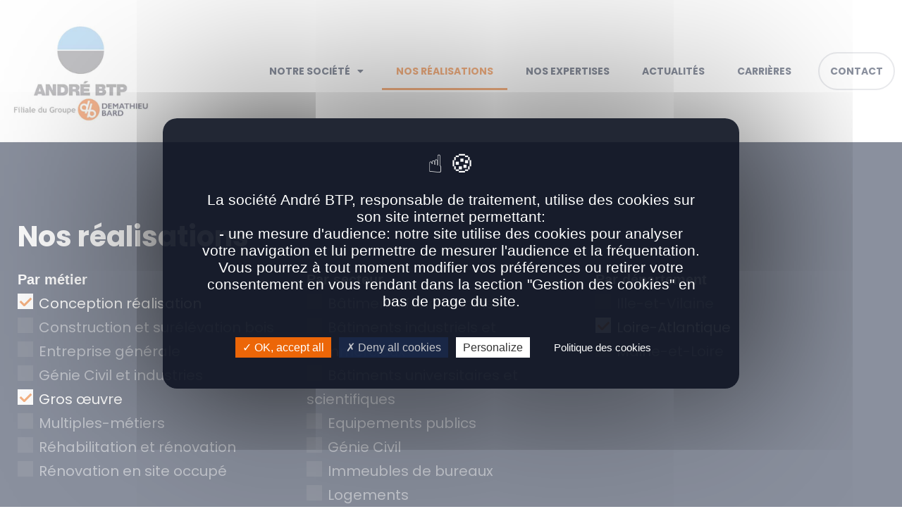

--- FILE ---
content_type: text/html; charset=UTF-8
request_url: https://www.andre-btp.com/nos-realisations/?category=gros-oeuvre,conception-realisation&zone=loire-atlantique,
body_size: 15409
content:
<!DOCTYPE html>
<html lang="fr-FR">
<head>
	<meta charset="UTF-8">
	<meta name="viewport" content="width=device-width, initial-scale=1.0, viewport-fit=cover" />		<title>Nos réalisations &#8211; ANDRÉ BTP</title>
<meta name='robots' content='max-image-preview:large' />
	<style>img:is([sizes="auto" i], [sizes^="auto," i]) { contain-intrinsic-size: 3000px 1500px }</style>
	<link rel="alternate" type="application/rss+xml" title="ANDRÉ BTP &raquo; Flux" href="https://www.andre-btp.com/feed/" />
<link rel="alternate" type="application/rss+xml" title="ANDRÉ BTP &raquo; Flux pour Nos réalisations" href="https://www.andre-btp.com/nos-realisations/feed/" />
<script>
window._wpemojiSettings = {"baseUrl":"https:\/\/s.w.org\/images\/core\/emoji\/16.0.1\/72x72\/","ext":".png","svgUrl":"https:\/\/s.w.org\/images\/core\/emoji\/16.0.1\/svg\/","svgExt":".svg","source":{"concatemoji":"https:\/\/www.andre-btp.com\/wp-includes\/js\/wp-emoji-release.min.js?ver=6.8.3"}};
/*! This file is auto-generated */
!function(s,n){var o,i,e;function c(e){try{var t={supportTests:e,timestamp:(new Date).valueOf()};sessionStorage.setItem(o,JSON.stringify(t))}catch(e){}}function p(e,t,n){e.clearRect(0,0,e.canvas.width,e.canvas.height),e.fillText(t,0,0);var t=new Uint32Array(e.getImageData(0,0,e.canvas.width,e.canvas.height).data),a=(e.clearRect(0,0,e.canvas.width,e.canvas.height),e.fillText(n,0,0),new Uint32Array(e.getImageData(0,0,e.canvas.width,e.canvas.height).data));return t.every(function(e,t){return e===a[t]})}function u(e,t){e.clearRect(0,0,e.canvas.width,e.canvas.height),e.fillText(t,0,0);for(var n=e.getImageData(16,16,1,1),a=0;a<n.data.length;a++)if(0!==n.data[a])return!1;return!0}function f(e,t,n,a){switch(t){case"flag":return n(e,"\ud83c\udff3\ufe0f\u200d\u26a7\ufe0f","\ud83c\udff3\ufe0f\u200b\u26a7\ufe0f")?!1:!n(e,"\ud83c\udde8\ud83c\uddf6","\ud83c\udde8\u200b\ud83c\uddf6")&&!n(e,"\ud83c\udff4\udb40\udc67\udb40\udc62\udb40\udc65\udb40\udc6e\udb40\udc67\udb40\udc7f","\ud83c\udff4\u200b\udb40\udc67\u200b\udb40\udc62\u200b\udb40\udc65\u200b\udb40\udc6e\u200b\udb40\udc67\u200b\udb40\udc7f");case"emoji":return!a(e,"\ud83e\udedf")}return!1}function g(e,t,n,a){var r="undefined"!=typeof WorkerGlobalScope&&self instanceof WorkerGlobalScope?new OffscreenCanvas(300,150):s.createElement("canvas"),o=r.getContext("2d",{willReadFrequently:!0}),i=(o.textBaseline="top",o.font="600 32px Arial",{});return e.forEach(function(e){i[e]=t(o,e,n,a)}),i}function t(e){var t=s.createElement("script");t.src=e,t.defer=!0,s.head.appendChild(t)}"undefined"!=typeof Promise&&(o="wpEmojiSettingsSupports",i=["flag","emoji"],n.supports={everything:!0,everythingExceptFlag:!0},e=new Promise(function(e){s.addEventListener("DOMContentLoaded",e,{once:!0})}),new Promise(function(t){var n=function(){try{var e=JSON.parse(sessionStorage.getItem(o));if("object"==typeof e&&"number"==typeof e.timestamp&&(new Date).valueOf()<e.timestamp+604800&&"object"==typeof e.supportTests)return e.supportTests}catch(e){}return null}();if(!n){if("undefined"!=typeof Worker&&"undefined"!=typeof OffscreenCanvas&&"undefined"!=typeof URL&&URL.createObjectURL&&"undefined"!=typeof Blob)try{var e="postMessage("+g.toString()+"("+[JSON.stringify(i),f.toString(),p.toString(),u.toString()].join(",")+"));",a=new Blob([e],{type:"text/javascript"}),r=new Worker(URL.createObjectURL(a),{name:"wpTestEmojiSupports"});return void(r.onmessage=function(e){c(n=e.data),r.terminate(),t(n)})}catch(e){}c(n=g(i,f,p,u))}t(n)}).then(function(e){for(var t in e)n.supports[t]=e[t],n.supports.everything=n.supports.everything&&n.supports[t],"flag"!==t&&(n.supports.everythingExceptFlag=n.supports.everythingExceptFlag&&n.supports[t]);n.supports.everythingExceptFlag=n.supports.everythingExceptFlag&&!n.supports.flag,n.DOMReady=!1,n.readyCallback=function(){n.DOMReady=!0}}).then(function(){return e}).then(function(){var e;n.supports.everything||(n.readyCallback(),(e=n.source||{}).concatemoji?t(e.concatemoji):e.wpemoji&&e.twemoji&&(t(e.twemoji),t(e.wpemoji)))}))}((window,document),window._wpemojiSettings);
</script>
<style id='wp-emoji-styles-inline-css'>

	img.wp-smiley, img.emoji {
		display: inline !important;
		border: none !important;
		box-shadow: none !important;
		height: 1em !important;
		width: 1em !important;
		margin: 0 0.07em !important;
		vertical-align: -0.1em !important;
		background: none !important;
		padding: 0 !important;
	}
</style>
<style id='classic-theme-styles-inline-css'>
/*! This file is auto-generated */
.wp-block-button__link{color:#fff;background-color:#32373c;border-radius:9999px;box-shadow:none;text-decoration:none;padding:calc(.667em + 2px) calc(1.333em + 2px);font-size:1.125em}.wp-block-file__button{background:#32373c;color:#fff;text-decoration:none}
</style>
<style id='global-styles-inline-css'>
:root{--wp--preset--aspect-ratio--square: 1;--wp--preset--aspect-ratio--4-3: 4/3;--wp--preset--aspect-ratio--3-4: 3/4;--wp--preset--aspect-ratio--3-2: 3/2;--wp--preset--aspect-ratio--2-3: 2/3;--wp--preset--aspect-ratio--16-9: 16/9;--wp--preset--aspect-ratio--9-16: 9/16;--wp--preset--color--black: #000000;--wp--preset--color--cyan-bluish-gray: #abb8c3;--wp--preset--color--white: #FFFFFF;--wp--preset--color--pale-pink: #f78da7;--wp--preset--color--vivid-red: #cf2e2e;--wp--preset--color--luminous-vivid-orange: #ff6900;--wp--preset--color--luminous-vivid-amber: #fcb900;--wp--preset--color--light-green-cyan: #7bdcb5;--wp--preset--color--vivid-green-cyan: #00d084;--wp--preset--color--pale-cyan-blue: #8ed1fc;--wp--preset--color--vivid-cyan-blue: #0693e3;--wp--preset--color--vivid-purple: #9b51e0;--wp--preset--color--dark-gray: #28303D;--wp--preset--color--gray: #39414D;--wp--preset--color--green: #D1E4DD;--wp--preset--color--blue: #D1DFE4;--wp--preset--color--purple: #D1D1E4;--wp--preset--color--red: #E4D1D1;--wp--preset--color--orange: #E4DAD1;--wp--preset--color--yellow: #EEEADD;--wp--preset--gradient--vivid-cyan-blue-to-vivid-purple: linear-gradient(135deg,rgba(6,147,227,1) 0%,rgb(155,81,224) 100%);--wp--preset--gradient--light-green-cyan-to-vivid-green-cyan: linear-gradient(135deg,rgb(122,220,180) 0%,rgb(0,208,130) 100%);--wp--preset--gradient--luminous-vivid-amber-to-luminous-vivid-orange: linear-gradient(135deg,rgba(252,185,0,1) 0%,rgba(255,105,0,1) 100%);--wp--preset--gradient--luminous-vivid-orange-to-vivid-red: linear-gradient(135deg,rgba(255,105,0,1) 0%,rgb(207,46,46) 100%);--wp--preset--gradient--very-light-gray-to-cyan-bluish-gray: linear-gradient(135deg,rgb(238,238,238) 0%,rgb(169,184,195) 100%);--wp--preset--gradient--cool-to-warm-spectrum: linear-gradient(135deg,rgb(74,234,220) 0%,rgb(151,120,209) 20%,rgb(207,42,186) 40%,rgb(238,44,130) 60%,rgb(251,105,98) 80%,rgb(254,248,76) 100%);--wp--preset--gradient--blush-light-purple: linear-gradient(135deg,rgb(255,206,236) 0%,rgb(152,150,240) 100%);--wp--preset--gradient--blush-bordeaux: linear-gradient(135deg,rgb(254,205,165) 0%,rgb(254,45,45) 50%,rgb(107,0,62) 100%);--wp--preset--gradient--luminous-dusk: linear-gradient(135deg,rgb(255,203,112) 0%,rgb(199,81,192) 50%,rgb(65,88,208) 100%);--wp--preset--gradient--pale-ocean: linear-gradient(135deg,rgb(255,245,203) 0%,rgb(182,227,212) 50%,rgb(51,167,181) 100%);--wp--preset--gradient--electric-grass: linear-gradient(135deg,rgb(202,248,128) 0%,rgb(113,206,126) 100%);--wp--preset--gradient--midnight: linear-gradient(135deg,rgb(2,3,129) 0%,rgb(40,116,252) 100%);--wp--preset--gradient--purple-to-yellow: linear-gradient(160deg, #D1D1E4 0%, #EEEADD 100%);--wp--preset--gradient--yellow-to-purple: linear-gradient(160deg, #EEEADD 0%, #D1D1E4 100%);--wp--preset--gradient--green-to-yellow: linear-gradient(160deg, #D1E4DD 0%, #EEEADD 100%);--wp--preset--gradient--yellow-to-green: linear-gradient(160deg, #EEEADD 0%, #D1E4DD 100%);--wp--preset--gradient--red-to-yellow: linear-gradient(160deg, #E4D1D1 0%, #EEEADD 100%);--wp--preset--gradient--yellow-to-red: linear-gradient(160deg, #EEEADD 0%, #E4D1D1 100%);--wp--preset--gradient--purple-to-red: linear-gradient(160deg, #D1D1E4 0%, #E4D1D1 100%);--wp--preset--gradient--red-to-purple: linear-gradient(160deg, #E4D1D1 0%, #D1D1E4 100%);--wp--preset--font-size--small: 18px;--wp--preset--font-size--medium: 20px;--wp--preset--font-size--large: 24px;--wp--preset--font-size--x-large: 42px;--wp--preset--font-size--extra-small: 16px;--wp--preset--font-size--normal: 20px;--wp--preset--font-size--extra-large: 40px;--wp--preset--font-size--huge: 96px;--wp--preset--font-size--gigantic: 144px;--wp--preset--spacing--20: 0.44rem;--wp--preset--spacing--30: 0.67rem;--wp--preset--spacing--40: 1rem;--wp--preset--spacing--50: 1.5rem;--wp--preset--spacing--60: 2.25rem;--wp--preset--spacing--70: 3.38rem;--wp--preset--spacing--80: 5.06rem;--wp--preset--shadow--natural: 6px 6px 9px rgba(0, 0, 0, 0.2);--wp--preset--shadow--deep: 12px 12px 50px rgba(0, 0, 0, 0.4);--wp--preset--shadow--sharp: 6px 6px 0px rgba(0, 0, 0, 0.2);--wp--preset--shadow--outlined: 6px 6px 0px -3px rgba(255, 255, 255, 1), 6px 6px rgba(0, 0, 0, 1);--wp--preset--shadow--crisp: 6px 6px 0px rgba(0, 0, 0, 1);}:where(.is-layout-flex){gap: 0.5em;}:where(.is-layout-grid){gap: 0.5em;}body .is-layout-flex{display: flex;}.is-layout-flex{flex-wrap: wrap;align-items: center;}.is-layout-flex > :is(*, div){margin: 0;}body .is-layout-grid{display: grid;}.is-layout-grid > :is(*, div){margin: 0;}:where(.wp-block-columns.is-layout-flex){gap: 2em;}:where(.wp-block-columns.is-layout-grid){gap: 2em;}:where(.wp-block-post-template.is-layout-flex){gap: 1.25em;}:where(.wp-block-post-template.is-layout-grid){gap: 1.25em;}.has-black-color{color: var(--wp--preset--color--black) !important;}.has-cyan-bluish-gray-color{color: var(--wp--preset--color--cyan-bluish-gray) !important;}.has-white-color{color: var(--wp--preset--color--white) !important;}.has-pale-pink-color{color: var(--wp--preset--color--pale-pink) !important;}.has-vivid-red-color{color: var(--wp--preset--color--vivid-red) !important;}.has-luminous-vivid-orange-color{color: var(--wp--preset--color--luminous-vivid-orange) !important;}.has-luminous-vivid-amber-color{color: var(--wp--preset--color--luminous-vivid-amber) !important;}.has-light-green-cyan-color{color: var(--wp--preset--color--light-green-cyan) !important;}.has-vivid-green-cyan-color{color: var(--wp--preset--color--vivid-green-cyan) !important;}.has-pale-cyan-blue-color{color: var(--wp--preset--color--pale-cyan-blue) !important;}.has-vivid-cyan-blue-color{color: var(--wp--preset--color--vivid-cyan-blue) !important;}.has-vivid-purple-color{color: var(--wp--preset--color--vivid-purple) !important;}.has-black-background-color{background-color: var(--wp--preset--color--black) !important;}.has-cyan-bluish-gray-background-color{background-color: var(--wp--preset--color--cyan-bluish-gray) !important;}.has-white-background-color{background-color: var(--wp--preset--color--white) !important;}.has-pale-pink-background-color{background-color: var(--wp--preset--color--pale-pink) !important;}.has-vivid-red-background-color{background-color: var(--wp--preset--color--vivid-red) !important;}.has-luminous-vivid-orange-background-color{background-color: var(--wp--preset--color--luminous-vivid-orange) !important;}.has-luminous-vivid-amber-background-color{background-color: var(--wp--preset--color--luminous-vivid-amber) !important;}.has-light-green-cyan-background-color{background-color: var(--wp--preset--color--light-green-cyan) !important;}.has-vivid-green-cyan-background-color{background-color: var(--wp--preset--color--vivid-green-cyan) !important;}.has-pale-cyan-blue-background-color{background-color: var(--wp--preset--color--pale-cyan-blue) !important;}.has-vivid-cyan-blue-background-color{background-color: var(--wp--preset--color--vivid-cyan-blue) !important;}.has-vivid-purple-background-color{background-color: var(--wp--preset--color--vivid-purple) !important;}.has-black-border-color{border-color: var(--wp--preset--color--black) !important;}.has-cyan-bluish-gray-border-color{border-color: var(--wp--preset--color--cyan-bluish-gray) !important;}.has-white-border-color{border-color: var(--wp--preset--color--white) !important;}.has-pale-pink-border-color{border-color: var(--wp--preset--color--pale-pink) !important;}.has-vivid-red-border-color{border-color: var(--wp--preset--color--vivid-red) !important;}.has-luminous-vivid-orange-border-color{border-color: var(--wp--preset--color--luminous-vivid-orange) !important;}.has-luminous-vivid-amber-border-color{border-color: var(--wp--preset--color--luminous-vivid-amber) !important;}.has-light-green-cyan-border-color{border-color: var(--wp--preset--color--light-green-cyan) !important;}.has-vivid-green-cyan-border-color{border-color: var(--wp--preset--color--vivid-green-cyan) !important;}.has-pale-cyan-blue-border-color{border-color: var(--wp--preset--color--pale-cyan-blue) !important;}.has-vivid-cyan-blue-border-color{border-color: var(--wp--preset--color--vivid-cyan-blue) !important;}.has-vivid-purple-border-color{border-color: var(--wp--preset--color--vivid-purple) !important;}.has-vivid-cyan-blue-to-vivid-purple-gradient-background{background: var(--wp--preset--gradient--vivid-cyan-blue-to-vivid-purple) !important;}.has-light-green-cyan-to-vivid-green-cyan-gradient-background{background: var(--wp--preset--gradient--light-green-cyan-to-vivid-green-cyan) !important;}.has-luminous-vivid-amber-to-luminous-vivid-orange-gradient-background{background: var(--wp--preset--gradient--luminous-vivid-amber-to-luminous-vivid-orange) !important;}.has-luminous-vivid-orange-to-vivid-red-gradient-background{background: var(--wp--preset--gradient--luminous-vivid-orange-to-vivid-red) !important;}.has-very-light-gray-to-cyan-bluish-gray-gradient-background{background: var(--wp--preset--gradient--very-light-gray-to-cyan-bluish-gray) !important;}.has-cool-to-warm-spectrum-gradient-background{background: var(--wp--preset--gradient--cool-to-warm-spectrum) !important;}.has-blush-light-purple-gradient-background{background: var(--wp--preset--gradient--blush-light-purple) !important;}.has-blush-bordeaux-gradient-background{background: var(--wp--preset--gradient--blush-bordeaux) !important;}.has-luminous-dusk-gradient-background{background: var(--wp--preset--gradient--luminous-dusk) !important;}.has-pale-ocean-gradient-background{background: var(--wp--preset--gradient--pale-ocean) !important;}.has-electric-grass-gradient-background{background: var(--wp--preset--gradient--electric-grass) !important;}.has-midnight-gradient-background{background: var(--wp--preset--gradient--midnight) !important;}.has-small-font-size{font-size: var(--wp--preset--font-size--small) !important;}.has-medium-font-size{font-size: var(--wp--preset--font-size--medium) !important;}.has-large-font-size{font-size: var(--wp--preset--font-size--large) !important;}.has-x-large-font-size{font-size: var(--wp--preset--font-size--x-large) !important;}
:where(.wp-block-post-template.is-layout-flex){gap: 1.25em;}:where(.wp-block-post-template.is-layout-grid){gap: 1.25em;}
:where(.wp-block-columns.is-layout-flex){gap: 2em;}:where(.wp-block-columns.is-layout-grid){gap: 2em;}
:root :where(.wp-block-pullquote){font-size: 1.5em;line-height: 1.6;}
</style>
<link rel='stylesheet' id='contact-form-7-css' href='https://www.andre-btp.com/wp-content/plugins/contact-form-7/includes/css/styles.css?ver=6.0.1' media='all' />
<link rel='stylesheet' id='twenty-twenty-one-style-css' href='https://www.andre-btp.com/wp-content/themes/andrebtp/style.css?ver=1' media='all' />
<style id='twenty-twenty-one-style-inline-css'>
:root{--global--color-background: #ffffff;--global--color-primary: #000;--global--color-secondary: #000;--button--color-background: #000;--button--color-text-hover: #000;}
</style>
<link rel='stylesheet' id='twenty-twenty-one-print-style-css' href='https://www.andre-btp.com/wp-content/themes/andrebtp/assets/css/print.css?ver=1' media='print' />
<link rel='stylesheet' id='owlcarousel-css' href='https://www.andre-btp.com/wp-content/themes/andrebtp/assets/js/owlcarousel/assets/owl.carousel.min.css?ver=1' media='all' />
<link rel='stylesheet' id='elementor-frontend-css' href='https://www.andre-btp.com/wp-content/plugins/elementor/assets/css/frontend.min.css?ver=3.32.5' media='all' />
<link rel='stylesheet' id='widget-image-css' href='https://www.andre-btp.com/wp-content/plugins/elementor/assets/css/widget-image.min.css?ver=3.32.5' media='all' />
<link rel='stylesheet' id='widget-nav-menu-css' href='https://www.andre-btp.com/wp-content/plugins/elementor-pro/assets/css/widget-nav-menu.min.css?ver=3.32.3' media='all' />
<link rel='stylesheet' id='e-animation-pop-css' href='https://www.andre-btp.com/wp-content/plugins/elementor/assets/lib/animations/styles/e-animation-pop.min.css?ver=3.32.5' media='all' />
<link rel='stylesheet' id='widget-social-icons-css' href='https://www.andre-btp.com/wp-content/plugins/elementor/assets/css/widget-social-icons.min.css?ver=3.32.5' media='all' />
<link rel='stylesheet' id='e-apple-webkit-css' href='https://www.andre-btp.com/wp-content/plugins/elementor/assets/css/conditionals/apple-webkit.min.css?ver=3.32.5' media='all' />
<link rel='stylesheet' id='widget-heading-css' href='https://www.andre-btp.com/wp-content/plugins/elementor/assets/css/widget-heading.min.css?ver=3.32.5' media='all' />
<link rel='stylesheet' id='widget-divider-css' href='https://www.andre-btp.com/wp-content/plugins/elementor/assets/css/widget-divider.min.css?ver=3.32.5' media='all' />
<link rel='stylesheet' id='widget-posts-css' href='https://www.andre-btp.com/wp-content/plugins/elementor-pro/assets/css/widget-posts.min.css?ver=3.32.3' media='all' />
<link rel='stylesheet' id='widget-blockquote-css' href='https://www.andre-btp.com/wp-content/plugins/elementor-pro/assets/css/widget-blockquote.min.css?ver=3.32.3' media='all' />
<link rel='stylesheet' id='elementor-icons-shared-0-css' href='https://www.andre-btp.com/wp-content/plugins/elementor/assets/lib/font-awesome/css/fontawesome.min.css?ver=5.15.3' media='all' />
<link rel='stylesheet' id='elementor-icons-fa-brands-css' href='https://www.andre-btp.com/wp-content/plugins/elementor/assets/lib/font-awesome/css/brands.min.css?ver=5.15.3' media='all' />
<link rel='stylesheet' id='elementor-icons-css' href='https://www.andre-btp.com/wp-content/plugins/elementor/assets/lib/eicons/css/elementor-icons.min.css?ver=5.44.0' media='all' />
<link rel='stylesheet' id='elementor-post-6-css' href='https://www.andre-btp.com/wp-content/uploads/elementor/css/post-6.css?ver=1761127083' media='all' />
<link rel='stylesheet' id='elementor-post-320-css' href='https://www.andre-btp.com/wp-content/uploads/elementor/css/post-320.css?ver=1761127085' media='all' />
<link rel='stylesheet' id='elementor-post-293-css' href='https://www.andre-btp.com/wp-content/uploads/elementor/css/post-293.css?ver=1761127084' media='all' />
<link rel='stylesheet' id='elementor-post-1781-css' href='https://www.andre-btp.com/wp-content/uploads/elementor/css/post-1781.css?ver=1761127085' media='all' />
<link rel='stylesheet' id='elementor-gf-local-poppins-css' href='https://www.andre-btp.com/wp-content/uploads/elementor/google-fonts/css/poppins.css?ver=1742248686' media='all' />
<link rel='stylesheet' id='elementor-icons-fa-solid-css' href='https://www.andre-btp.com/wp-content/plugins/elementor/assets/lib/font-awesome/css/solid.min.css?ver=5.15.3' media='all' />
<script src="https://www.andre-btp.com/wp-includes/js/jquery/jquery.min.js?ver=3.7.1" id="jquery-core-js"></script>
<script src="https://www.andre-btp.com/wp-includes/js/jquery/jquery-migrate.min.js?ver=3.4.1" id="jquery-migrate-js"></script>
<link rel="https://api.w.org/" href="https://www.andre-btp.com/wp-json/" /><link rel="EditURI" type="application/rsd+xml" title="RSD" href="https://www.andre-btp.com/xmlrpc.php?rsd" />
<meta name="generator" content="WordPress 6.8.3" />

<script type="text/javascript" src="https://www.andre-btp.com/wp-content/themes/andrebtp/assets/tarteaucitron/tarteaucitron.js"></script>

<script type="text/javascript">

tarteaucitron.init({

  "privacyUrl": "https://www.andre-btp.com/politique-de-protection-des-donnees/", /* Privacy policy url */

  "hashtag": "#tarteaucitron", /* Open the panel with this hashtag */
  "cookieName": "tarteaucitron", /* Cookie name */

  "orientation": "bottom", /* Banner position (top - bottom) */

  "showAlertSmall": false, /* Show the small banner on bottom right */
  "cookieslist": false, /* Show the cookie list */

  "closePopup": false, /* Show a close X on the banner */

  "showIcon": true,  /* Show cookie icon to manage cookies */
  "iconSrc" : "https://www.andre-btp.com/wp-content/themes/andrebtp/assets/images/cookie.svg",
  "iconPosition": "BottomLeft", /* BottomRight, BottomLeft, TopRight and TopLeft */

  "adblocker": false, /* Show a Warning if an adblocker is detected */

  "DenyAllCta" : true, /* Show the deny all button */
  "AcceptAllCta" : true, /* Show the accept all button when highPrivacy on */
  "highPrivacy": true, /* HIGHLY RECOMMANDED Disable auto consent */

  "handleBrowserDNTRequest": false, /* If Do Not Track == 1, disallow all */

  "removeCredit": true, /* Remove credit link */
  "moreInfoLink": true, /* Show more info link */

  "useExternalCss": false, /* If false, the tarteaucitron.css file will be loaded */
  "useExternalJs": false, /* If false, the tarteaucitron.js file will be loaded */

  //"cookieDomain": ".my-multisite-domaine.fr", /* Shared cookie for multisite */

  "readmoreLink": "", /* Change the default readmore link */

  "mandatory": true, /* Show a message about mandatory cookies */

});

</script>
<meta name="generator" content="Elementor 3.32.5; features: additional_custom_breakpoints; settings: css_print_method-external, google_font-enabled, font_display-auto">
<style>
#tarteaucitronAlertSmall #tarteaucitronCookiesNumber {
    padding: 5px 10px !important;
	}
</style>
<script type="text/javascript" src="https://www.andre-btp.com/wp-content/themes/andrebtp/assets/tarteaucitron/tarteaucitron.js"></script>
<script type="text/javascript">

tarteaucitronCustomText = {
	"privacyUrl": "Politique des cookies",
  "alertSmall": "Gestion des cookies",
  "alertBigPrivacy": "La société André BTP, responsable de traitement, utilise des cookies sur son site internet permettant:<br>- une mesure d'audience: notre site utilise des cookies pour analyser votre navigation et lui permettre de mesurer l'audience et la fréquentation.<br>Vous pourrez à tout moment modifier vos préférences ou retirer votre consentement en vous rendant dans la section \"Gestion des cookies\" en bas de page du site.",
};
tarteaucitron.init({

  "privacyUrl": "https://www.andre-btp.com/politique-cookies/", /* Privacy policy url */

  "hashtag": "#tarteaucitron", /* Open the panel with this hashtag */
  "cookieName": "tarteaucitron", /* Cookie name */


  "showAlertSmall": true, /* Show the small banner on bottom right */
  "cookieslist": true, /* Show the cookie list */

  "closePopup": false, /* Show a close X on the banner */

  "showIcon": false,  /* Show cookie icon to manage cookies */
  /*"iconPosition": "BottomRight", /* BottomRight, BottomLeft, TopRight and TopLeft */

  "adblocker": false, /* Show a Warning if an adblocker is detected */

  "DenyAllCta" : true, /* Show the deny all button */
  "AcceptAllCta" : true, /* Show the accept all button when highPrivacy on */
  "highPrivacy": true, /* HIGHLY RECOMMANDED Disable auto consent */

  "handleBrowserDNTRequest": false, /* If Do Not Track == 1, disallow all */

  "removeCredit": true, /* Remove credit link */
  "moreInfoLink": true, /* Show more info link */

  "useExternalCss": false, /* If false, the tarteaucitron.css file will be loaded */
  "useExternalJs": false, /* If false, the tarteaucitron.js file will be loaded */

  "readmoreLink": "https://www.andre-btp.com/politique-cookies/", /* Change the default readmore link */

  "mandatory": true, /* Show a message about mandatory cookies */

});

</script>

			<style>
				.e-con.e-parent:nth-of-type(n+4):not(.e-lazyloaded):not(.e-no-lazyload),
				.e-con.e-parent:nth-of-type(n+4):not(.e-lazyloaded):not(.e-no-lazyload) * {
					background-image: none !important;
				}
				@media screen and (max-height: 1024px) {
					.e-con.e-parent:nth-of-type(n+3):not(.e-lazyloaded):not(.e-no-lazyload),
					.e-con.e-parent:nth-of-type(n+3):not(.e-lazyloaded):not(.e-no-lazyload) * {
						background-image: none !important;
					}
				}
				@media screen and (max-height: 640px) {
					.e-con.e-parent:nth-of-type(n+2):not(.e-lazyloaded):not(.e-no-lazyload),
					.e-con.e-parent:nth-of-type(n+2):not(.e-lazyloaded):not(.e-no-lazyload) * {
						background-image: none !important;
					}
				}
			</style>
			<style id="custom-background-css">
body.custom-background { background-color: #ffffff; }
</style>
	<link rel="icon" href="https://www.andre-btp.com/wp-content/uploads/2022/06/cropped-favicon_andre-btp-32x32.png" sizes="32x32" />
<link rel="icon" href="https://www.andre-btp.com/wp-content/uploads/2022/06/cropped-favicon_andre-btp-192x192.png" sizes="192x192" />
<link rel="apple-touch-icon" href="https://www.andre-btp.com/wp-content/uploads/2022/06/cropped-favicon_andre-btp-180x180.png" />
<meta name="msapplication-TileImage" content="https://www.andre-btp.com/wp-content/uploads/2022/06/cropped-favicon_andre-btp-270x270.png" />
		<style id="wp-custom-css">
			.wpcf7 .wpcf7-form-control.wpcf7-acceptance {
	border-bottom: inherit !important;
}		</style>
		</head>
<body class="archive post-type-archive post-type-archive-realisation custom-background wp-custom-logo wp-embed-responsive wp-theme-andrebtp is-light-theme has-background-white no-js hfeed elementor-page-1781 elementor-default elementor-template-full-width elementor-kit-6">
		<header data-elementor-type="header" data-elementor-id="320" class="elementor elementor-320 elementor-location-header" data-elementor-post-type="elementor_library">
					<section class="elementor-section elementor-top-section elementor-element elementor-element-468985a elementor-section-content-middle elementor-section-boxed elementor-section-height-default elementor-section-height-default" data-id="468985a" data-element_type="section">
						<div class="elementor-container elementor-column-gap-default">
					<div class="elementor-column elementor-col-50 elementor-top-column elementor-element elementor-element-f4fcc91" data-id="f4fcc91" data-element_type="column">
			<div class="elementor-widget-wrap elementor-element-populated">
						<div class="elementor-element elementor-element-20dbbdf elementor-widget elementor-widget-theme-site-logo elementor-widget-image" data-id="20dbbdf" data-element_type="widget" data-widget_type="theme-site-logo.default">
				<div class="elementor-widget-container">
											<a href="https://www.andre-btp.com">
			<img fetchpriority="high" width="510" height="465" src="https://www.andre-btp.com/wp-content/uploads/2023/02/logo_Andre-BTP.jpg" class="attachment-full size-full wp-image-3394" alt="" srcset="https://www.andre-btp.com/wp-content/uploads/2023/02/logo_Andre-BTP.jpg 510w, https://www.andre-btp.com/wp-content/uploads/2023/02/logo_Andre-BTP-300x274.jpg 300w" sizes="(max-width: 510px) 100vw, 510px" style="width:100%;height:91.18%;max-width:510px" />				</a>
											</div>
				</div>
					</div>
		</div>
				<div class="elementor-column elementor-col-50 elementor-top-column elementor-element elementor-element-e5de86a" data-id="e5de86a" data-element_type="column">
			<div class="elementor-widget-wrap elementor-element-populated">
						<div class="elementor-element elementor-element-9862807 elementor-nav-menu__align-end elementor-nav-menu--dropdown-mobile elementor-nav-menu--stretch elementor-nav-menu__text-align-center elementor-nav-menu--toggle elementor-nav-menu--burger elementor-widget elementor-widget-nav-menu" data-id="9862807" data-element_type="widget" data-settings="{&quot;full_width&quot;:&quot;stretch&quot;,&quot;layout&quot;:&quot;horizontal&quot;,&quot;submenu_icon&quot;:{&quot;value&quot;:&quot;&lt;i class=\&quot;fas fa-caret-down\&quot; aria-hidden=\&quot;true\&quot;&gt;&lt;\/i&gt;&quot;,&quot;library&quot;:&quot;fa-solid&quot;},&quot;toggle&quot;:&quot;burger&quot;}" data-widget_type="nav-menu.default">
				<div class="elementor-widget-container">
								<nav aria-label="Menu" class="elementor-nav-menu--main elementor-nav-menu__container elementor-nav-menu--layout-horizontal e--pointer-underline e--animation-grow">
				<ul id="menu-1-9862807" class="elementor-nav-menu"><li class="menu-item menu-item-type-post_type menu-item-object-page menu-item-has-children menu-item-54"><a href="https://www.andre-btp.com/notre-societe/" class="elementor-item">Notre société</a><button class="sub-menu-toggle" aria-expanded="false" onClick="twentytwentyoneExpandSubMenu(this)"><span class="icon-plus"><svg class="svg-icon" width="18" height="18" aria-hidden="true" role="img" focusable="false" viewBox="0 0 24 24" fill="none" xmlns="http://www.w3.org/2000/svg"><path fill-rule="evenodd" clip-rule="evenodd" d="M18 11.2h-5.2V6h-1.6v5.2H6v1.6h5.2V18h1.6v-5.2H18z" fill="currentColor"/></svg></span><span class="icon-minus"><svg class="svg-icon" width="18" height="18" aria-hidden="true" role="img" focusable="false" viewBox="0 0 24 24" fill="none" xmlns="http://www.w3.org/2000/svg"><path fill-rule="evenodd" clip-rule="evenodd" d="M6 11h12v2H6z" fill="currentColor"/></svg></span><span class="screen-reader-text">Ouvrir le menu</span></button>
<ul class="sub-menu elementor-nav-menu--dropdown">
	<li class="menu-item menu-item-type-post_type menu-item-object-page menu-item-55"><a href="https://www.andre-btp.com/notre-societe/qui-sommes-nous/" class="elementor-sub-item">Qui sommes-nous</a></li>
	<li class="menu-item menu-item-type-post_type menu-item-object-page menu-item-57"><a href="https://www.andre-btp.com/notre-societe/nos-valeurs/" class="elementor-sub-item">Nos valeurs</a></li>
	<li class="menu-item menu-item-type-post_type menu-item-object-page menu-item-56"><a href="https://www.andre-btp.com/notre-societe/notre-equipe/" class="elementor-sub-item">Notre équipe</a></li>
</ul>
</li>
<li class="menu-item menu-item-type-post_type_archive menu-item-object-realisation current-menu-item menu-item-1786"><a href="https://www.andre-btp.com/nos-realisations/" aria-current="page" class="elementor-item elementor-item-active">Nos réalisations</a></li>
<li class="menu-item menu-item-type-post_type menu-item-object-page menu-item-59"><a href="https://www.andre-btp.com/nos-expertises/" class="elementor-item">Nos expertises</a></li>
<li class="menu-item menu-item-type-post_type menu-item-object-page current_page_parent menu-item-53"><a href="https://www.andre-btp.com/actualites/" class="elementor-item">Actualités</a></li>
<li class="menu-item menu-item-type-custom menu-item-object-custom menu-item-998"><a target="_blank" href="https://talents.demathieu-bard.fr/" class="elementor-item">Carrières</a></li>
<li class="menu-item menu-item-type-post_type menu-item-object-page menu-item-52"><a href="https://www.andre-btp.com/contactez-nous/" class="elementor-item">Contact</a></li>
</ul>			</nav>
					<div class="elementor-menu-toggle" role="button" tabindex="0" aria-label="Permuter le menu" aria-expanded="false">
			<i aria-hidden="true" role="presentation" class="elementor-menu-toggle__icon--open eicon-menu-bar"></i><i aria-hidden="true" role="presentation" class="elementor-menu-toggle__icon--close eicon-close"></i>		</div>
					<nav class="elementor-nav-menu--dropdown elementor-nav-menu__container" aria-hidden="true">
				<ul id="menu-2-9862807" class="elementor-nav-menu"><li class="menu-item menu-item-type-post_type menu-item-object-page menu-item-has-children menu-item-54"><a href="https://www.andre-btp.com/notre-societe/" class="elementor-item" tabindex="-1">Notre société</a><button class="sub-menu-toggle" aria-expanded="false" onClick="twentytwentyoneExpandSubMenu(this)"><span class="icon-plus"><svg class="svg-icon" width="18" height="18" aria-hidden="true" role="img" focusable="false" viewBox="0 0 24 24" fill="none" xmlns="http://www.w3.org/2000/svg"><path fill-rule="evenodd" clip-rule="evenodd" d="M18 11.2h-5.2V6h-1.6v5.2H6v1.6h5.2V18h1.6v-5.2H18z" fill="currentColor"/></svg></span><span class="icon-minus"><svg class="svg-icon" width="18" height="18" aria-hidden="true" role="img" focusable="false" viewBox="0 0 24 24" fill="none" xmlns="http://www.w3.org/2000/svg"><path fill-rule="evenodd" clip-rule="evenodd" d="M6 11h12v2H6z" fill="currentColor"/></svg></span><span class="screen-reader-text">Ouvrir le menu</span></button>
<ul class="sub-menu elementor-nav-menu--dropdown">
	<li class="menu-item menu-item-type-post_type menu-item-object-page menu-item-55"><a href="https://www.andre-btp.com/notre-societe/qui-sommes-nous/" class="elementor-sub-item" tabindex="-1">Qui sommes-nous</a></li>
	<li class="menu-item menu-item-type-post_type menu-item-object-page menu-item-57"><a href="https://www.andre-btp.com/notre-societe/nos-valeurs/" class="elementor-sub-item" tabindex="-1">Nos valeurs</a></li>
	<li class="menu-item menu-item-type-post_type menu-item-object-page menu-item-56"><a href="https://www.andre-btp.com/notre-societe/notre-equipe/" class="elementor-sub-item" tabindex="-1">Notre équipe</a></li>
</ul>
</li>
<li class="menu-item menu-item-type-post_type_archive menu-item-object-realisation current-menu-item menu-item-1786"><a href="https://www.andre-btp.com/nos-realisations/" aria-current="page" class="elementor-item elementor-item-active" tabindex="-1">Nos réalisations</a></li>
<li class="menu-item menu-item-type-post_type menu-item-object-page menu-item-59"><a href="https://www.andre-btp.com/nos-expertises/" class="elementor-item" tabindex="-1">Nos expertises</a></li>
<li class="menu-item menu-item-type-post_type menu-item-object-page current_page_parent menu-item-53"><a href="https://www.andre-btp.com/actualites/" class="elementor-item" tabindex="-1">Actualités</a></li>
<li class="menu-item menu-item-type-custom menu-item-object-custom menu-item-998"><a target="_blank" href="https://talents.demathieu-bard.fr/" class="elementor-item" tabindex="-1">Carrières</a></li>
<li class="menu-item menu-item-type-post_type menu-item-object-page menu-item-52"><a href="https://www.andre-btp.com/contactez-nous/" class="elementor-item" tabindex="-1">Contact</a></li>
</ul>			</nav>
						</div>
				</div>
					</div>
		</div>
					</div>
		</section>
				<section class="elementor-section elementor-top-section elementor-element elementor-element-2dc3f3b elementor-section-boxed elementor-section-height-default elementor-section-height-default" data-id="2dc3f3b" data-element_type="section" data-settings="{&quot;background_background&quot;:&quot;classic&quot;}">
						<div class="elementor-container elementor-column-gap-default">
					<div class="elementor-column elementor-col-100 elementor-top-column elementor-element elementor-element-5079834" data-id="5079834" data-element_type="column">
			<div class="elementor-widget-wrap">
							</div>
		</div>
					</div>
		</section>
				</header>
				<div data-elementor-type="archive" data-elementor-id="1781" class="elementor elementor-1781 elementor-location-archive" data-elementor-post-type="elementor_library">
					<section class="elementor-section elementor-top-section elementor-element elementor-element-b6fb6f9 elementor-section-boxed elementor-section-height-default elementor-section-height-default" data-id="b6fb6f9" data-element_type="section" data-settings="{&quot;background_background&quot;:&quot;classic&quot;}">
						<div class="elementor-container elementor-column-gap-default">
					<div class="elementor-column elementor-col-100 elementor-top-column elementor-element elementor-element-f0e291d" data-id="f0e291d" data-element_type="column">
			<div class="elementor-widget-wrap elementor-element-populated">
						<div class="elementor-element elementor-element-6f6dd59 elementor-widget elementor-widget-theme-page-title elementor-page-title elementor-widget-heading" data-id="6f6dd59" data-element_type="widget" data-widget_type="theme-page-title.default">
				<div class="elementor-widget-container">
					<h1 class="elementor-heading-title elementor-size-default">Nos réalisations</h1>				</div>
				</div>
				<div class="elementor-element elementor-element-967c8fb elementor-widget elementor-widget-shortcode" data-id="967c8fb" data-element_type="widget" data-widget_type="shortcode.default">
				<div class="elementor-widget-container">
							<div class="elementor-shortcode"><div class="elementor-container"><div class="elementor-column elementor-col-33"><div><div class="filter-title">Par métier</div><ul><li><a class="selected" href="?category=gros-oeuvre&zone=loire-atlantique,">Conception réalisation</a></li><li><a class="" href="?category=construction-et-surelevation-bois,gros-oeuvre,conception-realisation&zone=loire-atlantique,">Construction et surélévation bois</a></li><li><a class="" href="?category=entreprise-generale,gros-oeuvre,conception-realisation&zone=loire-atlantique,">Entreprise générale</a></li><li><a class="" href="?category=genie-civil-et-industries,gros-oeuvre,conception-realisation&zone=loire-atlantique,">Génie Civil et industries</a></li><li><a class="selected" href="?category=conception-realisation&zone=loire-atlantique,">Gros œuvre</a></li><li><a class="" href="?category=multiples-metiers,gros-oeuvre,conception-realisation&zone=loire-atlantique,">Multiples-métiers</a></li><li><a class="" href="?category=rehabilitation-et-renovation,gros-oeuvre,conception-realisation&zone=loire-atlantique,">Réhabilitation et rénovation</a></li><li><a class="" href="?category=renovation-en-site-occupe,gros-oeuvre,conception-realisation&zone=loire-atlantique,">Rénovation en site occupé</a></li></ul></div></div><div class="elementor-column elementor-col-33"><div><div class="filter-title">Par secteur</div><ul><li><a class="" data-slug="batiments-fonctionnels" href="?category=gros-oeuvre,conception-realisation&sector=batiments-fonctionnels&zone=loire-atlantique,">Bâtiments fonctionnels</a></li><li><a class="" data-slug="batiments-industriels-et-commerciaux" href="?category=gros-oeuvre,conception-realisation&sector=batiments-industriels-et-commerciaux&zone=loire-atlantique,">Bâtiments industriels et commerciaux</a></li><li><a class="" data-slug="batiments-universitaires-et-scientifiques" href="?category=gros-oeuvre,conception-realisation&sector=batiments-universitaires-et-scientifiques&zone=loire-atlantique,">Bâtiments universitaires et scientifiques</a></li><li><a class="" data-slug="equipements-publics" href="?category=gros-oeuvre,conception-realisation&sector=equipements-publics&zone=loire-atlantique,">Equipements publics</a></li><li><a class="" data-slug="genie-civil" href="?category=gros-oeuvre,conception-realisation&sector=genie-civil&zone=loire-atlantique,">Génie Civil</a></li><li><a class="" data-slug="immeubles-de-bureaux" href="?category=gros-oeuvre,conception-realisation&sector=immeubles-de-bureaux&zone=loire-atlantique,">Immeubles de bureaux</a></li><li><a class="" data-slug="logements" href="?category=gros-oeuvre,conception-realisation&sector=logements&zone=loire-atlantique,">Logements</a></li><li><a class="" data-slug="rehabilitation" href="?category=gros-oeuvre,conception-realisation&sector=rehabilitation&zone=loire-atlantique,">Réhabilitation</a></li></ul></div></div><div class="elementor-column elementor-col-33"><div><div class="filter-title">Par département</div><ul><li><a class="" href="?category=gros-oeuvre,conception-realisation&zone=ille-et-vilaine,loire-atlantique,">Ille-et-Vilaine</a></li><li><a class="selected" href="?category=gros-oeuvre,conception-realisation&zone=">Loire-Atlantique</a></li><li><a class="" href="?category=gros-oeuvre,conception-realisation&zone=maine-et-loire,loire-atlantique,">Maine-et-Loire</a></li></ul></div></div></div></div>
						</div>
				</div>
				<div class="elementor-element elementor-element-d5c05f4 elementor-widget-divider--view-line elementor-widget elementor-widget-divider" data-id="d5c05f4" data-element_type="widget" data-widget_type="divider.default">
				<div class="elementor-widget-container">
							<div class="elementor-divider">
			<span class="elementor-divider-separator">
						</span>
		</div>
						</div>
				</div>
				<div class="elementor-element elementor-element-203f47c elementor-grid-2 elementor-grid-tablet-2 elementor-grid-mobile-1 elementor-posts--thumbnail-top elementor-card-shadow-yes elementor-posts__hover-gradient elementor-widget elementor-widget-posts" data-id="203f47c" data-element_type="widget" id="realisations" data-settings="{&quot;cards_columns&quot;:&quot;2&quot;,&quot;pagination_type&quot;:&quot;numbers&quot;,&quot;cards_columns_tablet&quot;:&quot;2&quot;,&quot;cards_columns_mobile&quot;:&quot;1&quot;,&quot;cards_row_gap&quot;:{&quot;unit&quot;:&quot;px&quot;,&quot;size&quot;:35,&quot;sizes&quot;:[]},&quot;cards_row_gap_tablet&quot;:{&quot;unit&quot;:&quot;px&quot;,&quot;size&quot;:&quot;&quot;,&quot;sizes&quot;:[]},&quot;cards_row_gap_mobile&quot;:{&quot;unit&quot;:&quot;px&quot;,&quot;size&quot;:&quot;&quot;,&quot;sizes&quot;:[]}}" data-widget_type="posts.cards">
				<div class="elementor-widget-container">
							<div class="elementor-posts-container elementor-posts elementor-posts--skin-cards elementor-grid" role="list">
				<article class="elementor-post elementor-grid-item post-3829 realisation type-realisation status-publish has-post-thumbnail hentry realisation_category-entreprise-generale realisation_category-gros-oeuvre realisation_category-multiples-metiers realisation_zone-loire-atlantique realisation_sector-batiments-industriels-et-commerciaux realisation_sector-logements entry" role="listitem">
			<div class="elementor-post__card">
				<a class="elementor-post__thumbnail__link" href="https://www.andre-btp.com/nos-realisations/bety-dahia/" tabindex="-1" ><div class="elementor-post__thumbnail"><img width="1536" height="1004" src="https://www.andre-btp.com/wp-content/uploads/2024/05/04BETYPERS4-1536x1004.jpg" class="attachment-1536x1536 size-1536x1536 wp-image-3808" alt="" decoding="async" srcset="https://www.andre-btp.com/wp-content/uploads/2024/05/04BETYPERS4-1536x1004.jpg 1536w, https://www.andre-btp.com/wp-content/uploads/2024/05/04BETYPERS4-300x196.jpg 300w, https://www.andre-btp.com/wp-content/uploads/2024/05/04BETYPERS4-1024x669.jpg 1024w, https://www.andre-btp.com/wp-content/uploads/2024/05/04BETYPERS4-768x502.jpg 768w, https://www.andre-btp.com/wp-content/uploads/2024/05/04BETYPERS4-2048x1339.jpg 2048w, https://www.andre-btp.com/wp-content/uploads/2024/05/04BETYPERS4-1568x1025.jpg 1568w" sizes="(max-width: 1536px) 100vw, 1536px" style="width:100%;height:65.36%;max-width:2500px;" /></div></a>
				<div class="elementor-post__badge">Entreprise générale</div>
				<div class="elementor-post__text">
				<h2 class="elementor-post__title">
			<a href="https://www.andre-btp.com/nos-realisations/bety-dahia/" >
				BETY &#8211; DAHIA			</a>
		</h2>
		
		<a class="elementor-post__read-more" href="https://www.andre-btp.com/nos-realisations/bety-dahia/" aria-label="En savoir plus sur BETY &#8211; DAHIA" tabindex="-1" >
			Lire la suite 		</a>

				</div>
					</div>
		</article>
				<article class="elementor-post elementor-grid-item post-3819 realisation type-realisation status-publish has-post-thumbnail hentry realisation_category-gros-oeuvre realisation_category-multiples-metiers realisation_zone-loire-atlantique realisation_sector-immeubles-de-bureaux entry" role="listitem">
			<div class="elementor-post__card">
				<a class="elementor-post__thumbnail__link" href="https://www.andre-btp.com/nos-realisations/petit-guillouard/" tabindex="-1" ><div class="elementor-post__thumbnail"><img width="1521" height="787" src="https://www.andre-btp.com/wp-content/uploads/2024/05/723170-PETIT-GUILLOUARD-3.jpg" class="attachment-1536x1536 size-1536x1536 wp-image-3806" alt="PETIT GUILLOUARD" decoding="async" srcset="https://www.andre-btp.com/wp-content/uploads/2024/05/723170-PETIT-GUILLOUARD-3.jpg 1521w, https://www.andre-btp.com/wp-content/uploads/2024/05/723170-PETIT-GUILLOUARD-3-300x155.jpg 300w, https://www.andre-btp.com/wp-content/uploads/2024/05/723170-PETIT-GUILLOUARD-3-1024x530.jpg 1024w, https://www.andre-btp.com/wp-content/uploads/2024/05/723170-PETIT-GUILLOUARD-3-768x397.jpg 768w" sizes="(max-width: 1521px) 100vw, 1521px" style="width:100%;height:51.74%;max-width:1521px;" /></div></a>
				<div class="elementor-post__badge">Gros œuvre</div>
				<div class="elementor-post__text">
				<h2 class="elementor-post__title">
			<a href="https://www.andre-btp.com/nos-realisations/petit-guillouard/" >
				Petit Guillouard			</a>
		</h2>
		
		<a class="elementor-post__read-more" href="https://www.andre-btp.com/nos-realisations/petit-guillouard/" aria-label="En savoir plus sur Petit Guillouard" tabindex="-1" >
			Lire la suite 		</a>

				</div>
					</div>
		</article>
				<article class="elementor-post elementor-grid-item post-3600 realisation type-realisation status-publish has-post-thumbnail hentry realisation_category-construction-et-surelevation-bois realisation_category-entreprise-generale realisation_category-gros-oeuvre realisation_zone-loire-atlantique realisation_sector-immeubles-de-bureaux entry" role="listitem">
			<div class="elementor-post__card">
				<a class="elementor-post__thumbnail__link" href="https://www.andre-btp.com/nos-realisations/anna/" tabindex="-1" ><div class="elementor-post__thumbnail"><img loading="lazy" width="1536" height="1152" src="https://www.andre-btp.com/wp-content/uploads/2023/09/721-456-ANNA-Phase-reception-1536x1152.jpg" class="attachment-1536x1536 size-1536x1536 wp-image-3590" alt="Anna" decoding="async" srcset="https://www.andre-btp.com/wp-content/uploads/2023/09/721-456-ANNA-Phase-reception-1536x1152.jpg 1536w, https://www.andre-btp.com/wp-content/uploads/2023/09/721-456-ANNA-Phase-reception-300x225.jpg 300w, https://www.andre-btp.com/wp-content/uploads/2023/09/721-456-ANNA-Phase-reception-1024x768.jpg 1024w, https://www.andre-btp.com/wp-content/uploads/2023/09/721-456-ANNA-Phase-reception-768x576.jpg 768w, https://www.andre-btp.com/wp-content/uploads/2023/09/721-456-ANNA-Phase-reception-1568x1176.jpg 1568w, https://www.andre-btp.com/wp-content/uploads/2023/09/721-456-ANNA-Phase-reception.jpg 2048w" sizes="(max-width: 1536px) 100vw, 1536px" style="width:100%;height:75%;max-width:2048px;" /></div></a>
				<div class="elementor-post__badge">Construction et surélévation bois</div>
				<div class="elementor-post__text">
				<h2 class="elementor-post__title">
			<a href="https://www.andre-btp.com/nos-realisations/anna/" >
				Anna			</a>
		</h2>
		
		<a class="elementor-post__read-more" href="https://www.andre-btp.com/nos-realisations/anna/" aria-label="En savoir plus sur Anna" tabindex="-1" >
			Lire la suite 		</a>

				</div>
					</div>
		</article>
				<article class="elementor-post elementor-grid-item post-3540 realisation type-realisation status-publish has-post-thumbnail hentry realisation_category-gros-oeuvre realisation_category-rehabilitation-et-renovation realisation_category-renovation-en-site-occupe realisation_zone-loire-atlantique realisation_sector-batiments-universitaires-et-scientifiques entry" role="listitem">
			<div class="elementor-post__card">
				<a class="elementor-post__thumbnail__link" href="https://www.andre-btp.com/nos-realisations/heinlex/" tabindex="-1" ><div class="elementor-post__thumbnail"><img loading="lazy" width="1536" height="635" src="https://www.andre-btp.com/wp-content/uploads/2023/08/723313-HEINLEX-1-1-1536x635.jpg" class="attachment-1536x1536 size-1536x1536 wp-image-3539" alt="HEINLEX" decoding="async" srcset="https://www.andre-btp.com/wp-content/uploads/2023/08/723313-HEINLEX-1-1-1536x635.jpg 1536w, https://www.andre-btp.com/wp-content/uploads/2023/08/723313-HEINLEX-1-1-300x124.jpg 300w, https://www.andre-btp.com/wp-content/uploads/2023/08/723313-HEINLEX-1-1-1024x423.jpg 1024w, https://www.andre-btp.com/wp-content/uploads/2023/08/723313-HEINLEX-1-1-768x318.jpg 768w, https://www.andre-btp.com/wp-content/uploads/2023/08/723313-HEINLEX-1-1-1568x648.jpg 1568w, https://www.andre-btp.com/wp-content/uploads/2023/08/723313-HEINLEX-1-1.jpg 1654w" sizes="(max-width: 1536px) 100vw, 1536px" style="width:100%;height:41.35%;max-width:1654px;" /></div></a>
				<div class="elementor-post__badge">Gros œuvre</div>
				<div class="elementor-post__text">
				<h2 class="elementor-post__title">
			<a href="https://www.andre-btp.com/nos-realisations/heinlex/" >
				Heinlex			</a>
		</h2>
		
		<a class="elementor-post__read-more" href="https://www.andre-btp.com/nos-realisations/heinlex/" aria-label="En savoir plus sur Heinlex" tabindex="-1" >
			Lire la suite 		</a>

				</div>
					</div>
		</article>
				<article class="elementor-post elementor-grid-item post-3155 realisation type-realisation status-publish has-post-thumbnail hentry realisation_category-entreprise-generale realisation_category-gros-oeuvre realisation_category-rehabilitation-et-renovation realisation_category-renovation-en-site-occupe realisation_zone-loire-atlantique realisation_sector-logements entry" role="listitem">
			<div class="elementor-post__card">
				<a class="elementor-post__thumbnail__link" href="https://www.andre-btp.com/nos-realisations/residence-joncours/" tabindex="-1" ><div class="elementor-post__thumbnail"><img loading="lazy" width="1536" height="863" src="https://www.andre-btp.com/wp-content/uploads/2024/05/DJI_0145-1536x863.jpg" class="attachment-1536x1536 size-1536x1536 wp-image-3848" alt="" decoding="async" srcset="https://www.andre-btp.com/wp-content/uploads/2024/05/DJI_0145-1536x863.jpg 1536w, https://www.andre-btp.com/wp-content/uploads/2024/05/DJI_0145-300x169.jpg 300w, https://www.andre-btp.com/wp-content/uploads/2024/05/DJI_0145-1024x575.jpg 1024w, https://www.andre-btp.com/wp-content/uploads/2024/05/DJI_0145-768x431.jpg 768w, https://www.andre-btp.com/wp-content/uploads/2024/05/DJI_0145-2048x1151.jpg 2048w" sizes="(max-width: 1536px) 100vw, 1536px" style="width:100%;height:56.17%;max-width:2560px;" /></div></a>
				<div class="elementor-post__badge">Entreprise générale</div>
				<div class="elementor-post__text">
				<h2 class="elementor-post__title">
			<a href="https://www.andre-btp.com/nos-realisations/residence-joncours/" >
				Résidence Joncours			</a>
		</h2>
		
		<a class="elementor-post__read-more" href="https://www.andre-btp.com/nos-realisations/residence-joncours/" aria-label="En savoir plus sur Résidence Joncours" tabindex="-1" >
			Lire la suite 		</a>

				</div>
					</div>
		</article>
				<article class="elementor-post elementor-grid-item post-3103 realisation type-realisation status-publish has-post-thumbnail hentry realisation_category-entreprise-generale realisation_category-genie-civil-et-industries realisation_category-gros-oeuvre realisation_category-rehabilitation-et-renovation realisation_category-renovation-en-site-occupe realisation_zone-loire-atlantique realisation_sector-equipements-publics realisation_sector-genie-civil realisation_sector-rehabilitation entry" role="listitem">
			<div class="elementor-post__card">
				<a class="elementor-post__thumbnail__link" href="https://www.andre-btp.com/nos-realisations/pole-dechange-multimodal-gare-de-nantes/" tabindex="-1" ><div class="elementor-post__thumbnail"><img loading="lazy" width="1536" height="864" src="https://www.andre-btp.com/wp-content/uploads/2022/12/PEM-GARE-DE-NANTES-6-1536x864.jpg" class="attachment-1536x1536 size-1536x1536 wp-image-2933" alt="PEM GARE DE NANTES" decoding="async" srcset="https://www.andre-btp.com/wp-content/uploads/2022/12/PEM-GARE-DE-NANTES-6-1536x864.jpg 1536w, https://www.andre-btp.com/wp-content/uploads/2022/12/PEM-GARE-DE-NANTES-6-300x169.jpg 300w, https://www.andre-btp.com/wp-content/uploads/2022/12/PEM-GARE-DE-NANTES-6-1024x576.jpg 1024w, https://www.andre-btp.com/wp-content/uploads/2022/12/PEM-GARE-DE-NANTES-6-768x432.jpg 768w, https://www.andre-btp.com/wp-content/uploads/2022/12/PEM-GARE-DE-NANTES-6-2048x1152.jpg 2048w, https://www.andre-btp.com/wp-content/uploads/2022/12/PEM-GARE-DE-NANTES-6-1568x882.jpg 1568w" sizes="(max-width: 1536px) 100vw, 1536px" style="width:100%;height:56.25%;max-width:2560px;" /></div></a>
				<div class="elementor-post__badge">Entreprise générale</div>
				<div class="elementor-post__text">
				<h2 class="elementor-post__title">
			<a href="https://www.andre-btp.com/nos-realisations/pole-dechange-multimodal-gare-de-nantes/" >
				Pôle d&rsquo;échange multimodal			</a>
		</h2>
		
		<a class="elementor-post__read-more" href="https://www.andre-btp.com/nos-realisations/pole-dechange-multimodal-gare-de-nantes/" aria-label="En savoir plus sur Pôle d&rsquo;échange multimodal" tabindex="-1" >
			Lire la suite 		</a>

				</div>
					</div>
		</article>
				<article class="elementor-post elementor-grid-item post-1566 realisation type-realisation status-publish has-post-thumbnail hentry realisation_category-conception-realisation realisation_category-entreprise-generale realisation_category-gros-oeuvre realisation_zone-loire-atlantique realisation_sector-batiments-fonctionnels realisation_sector-equipements-publics realisation_sector-immeubles-de-bureaux entry" role="listitem">
			<div class="elementor-post__card">
				<a class="elementor-post__thumbnail__link" href="https://www.andre-btp.com/nos-realisations/abc-euronantes-a-nantes/" tabindex="-1" ><div class="elementor-post__thumbnail"><img loading="lazy" width="1536" height="697" src="https://www.andre-btp.com/wp-content/uploads/2022/06/721190_ILOT-ABC-EURO-NANTES-1-1536x697.png" class="attachment-1536x1536 size-1536x1536 wp-image-2791" alt="" decoding="async" srcset="https://www.andre-btp.com/wp-content/uploads/2022/06/721190_ILOT-ABC-EURO-NANTES-1-1536x697.png 1536w, https://www.andre-btp.com/wp-content/uploads/2022/06/721190_ILOT-ABC-EURO-NANTES-1-300x136.png 300w, https://www.andre-btp.com/wp-content/uploads/2022/06/721190_ILOT-ABC-EURO-NANTES-1-1024x464.png 1024w, https://www.andre-btp.com/wp-content/uploads/2022/06/721190_ILOT-ABC-EURO-NANTES-1-768x348.png 768w, https://www.andre-btp.com/wp-content/uploads/2022/06/721190_ILOT-ABC-EURO-NANTES-1-1568x711.png 1568w, https://www.andre-btp.com/wp-content/uploads/2022/06/721190_ILOT-ABC-EURO-NANTES-1.png 1755w" sizes="(max-width: 1536px) 100vw, 1536px" style="width:100%;height:45.36%;max-width:1755px;" /></div></a>
				<div class="elementor-post__badge">Conception réalisation</div>
				<div class="elementor-post__text">
				<h2 class="elementor-post__title">
			<a href="https://www.andre-btp.com/nos-realisations/abc-euronantes-a-nantes/" >
				Le Carrousel			</a>
		</h2>
		
		<a class="elementor-post__read-more" href="https://www.andre-btp.com/nos-realisations/abc-euronantes-a-nantes/" aria-label="En savoir plus sur Le Carrousel" tabindex="-1" >
			Lire la suite 		</a>

				</div>
					</div>
		</article>
				<article class="elementor-post elementor-grid-item post-1547 realisation type-realisation status-publish has-post-thumbnail hentry realisation_category-conception-realisation realisation_category-construction-et-surelevation-bois realisation_category-entreprise-generale realisation_category-gros-oeuvre realisation_zone-loire-atlantique realisation_sector-batiments-fonctionnels realisation_sector-immeubles-de-bureaux entry" role="listitem">
			<div class="elementor-post__card">
				<a class="elementor-post__thumbnail__link" href="https://www.andre-btp.com/nos-realisations/plateforme-de-recherche-et-dinnovation-cea-tech-a-bougenais/" tabindex="-1" ><div class="elementor-post__thumbnail"><img loading="lazy" width="1536" height="1024" src="https://www.andre-btp.com/wp-content/uploads/2022/12/CEA-TECH-4-1536x1024.jpg" class="attachment-1536x1536 size-1536x1536 wp-image-2948" alt="cea tech" decoding="async" srcset="https://www.andre-btp.com/wp-content/uploads/2022/12/CEA-TECH-4-1536x1024.jpg 1536w, https://www.andre-btp.com/wp-content/uploads/2022/12/CEA-TECH-4-300x200.jpg 300w, https://www.andre-btp.com/wp-content/uploads/2022/12/CEA-TECH-4-1024x683.jpg 1024w, https://www.andre-btp.com/wp-content/uploads/2022/12/CEA-TECH-4-768x512.jpg 768w, https://www.andre-btp.com/wp-content/uploads/2022/12/CEA-TECH-4-1568x1045.jpg 1568w" sizes="(max-width: 1536px) 100vw, 1536px" style="width:100%;height:66.66%;max-width:7802px;" /></div></a>
				<div class="elementor-post__badge">Conception réalisation</div>
				<div class="elementor-post__text">
				<h2 class="elementor-post__title">
			<a href="https://www.andre-btp.com/nos-realisations/plateforme-de-recherche-et-dinnovation-cea-tech-a-bougenais/" >
				Plateforme de recherche et d&rsquo;innovation CEA Tech à Bouguenais			</a>
		</h2>
		
		<a class="elementor-post__read-more" href="https://www.andre-btp.com/nos-realisations/plateforme-de-recherche-et-dinnovation-cea-tech-a-bougenais/" aria-label="En savoir plus sur Plateforme de recherche et d&rsquo;innovation CEA Tech à Bouguenais" tabindex="-1" >
			Lire la suite 		</a>

				</div>
					</div>
		</article>
				</div>
		
				<div class="e-load-more-anchor" data-page="1" data-max-page="3" data-next-page="https://www.andre-btp.com/nos-realisations/page/2/?category=gros-oeuvre%2Cconception-realisation&#038;zone=loire-atlantique%2C"></div>
				<nav class="elementor-pagination" aria-label="Pagination">
			<span aria-current="page" class="page-numbers current"><span class="elementor-screen-only">Page</span>1</span>
<a class="page-numbers" href="https://www.andre-btp.com/nos-realisations/page/2/?category=gros-oeuvre%2Cconception-realisation&#038;zone=loire-atlantique%2C"><span class="elementor-screen-only">Page</span>2</a>
<a class="page-numbers" href="https://www.andre-btp.com/nos-realisations/page/3/?category=gros-oeuvre%2Cconception-realisation&#038;zone=loire-atlantique%2C"><span class="elementor-screen-only">Page</span>3</a>		</nav>
						</div>
				</div>
				<div class="elementor-element elementor-element-e87fd3b elementor-blockquote--skin-border elementor-widget elementor-widget-blockquote" data-id="e87fd3b" data-element_type="widget" id="callback-no-result" data-widget_type="blockquote.default">
				<div class="elementor-widget-container">
							<blockquote class="elementor-blockquote">
			<p class="elementor-blockquote__content">
				Aucun résultat ne semble correspondre à votre recherche pour le moment...
<br>
<span style="color:#ef8439">
N'hésitez pas à revenir plus tard, ou à modifier vos filtres&nbsp;!
</span>			</p>
					</blockquote>
						</div>
				</div>
					</div>
		</div>
					</div>
		</section>
				</div>
				<footer data-elementor-type="footer" data-elementor-id="293" class="elementor elementor-293 elementor-location-footer" data-elementor-post-type="elementor_library">
					<section class="elementor-section elementor-top-section elementor-element elementor-element-5d5e7d5 elementor-section-content-middle elementor-section-boxed elementor-section-height-default elementor-section-height-default" data-id="5d5e7d5" data-element_type="section" id="main-footer">
						<div class="elementor-container elementor-column-gap-default">
					<div class="elementor-column elementor-col-50 elementor-top-column elementor-element elementor-element-1fec13e" data-id="1fec13e" data-element_type="column">
			<div class="elementor-widget-wrap elementor-element-populated">
						<div class="elementor-element elementor-element-730d17a elementor-widget-mobile__width-inherit elementor-widget elementor-widget-theme-site-logo elementor-widget-image" data-id="730d17a" data-element_type="widget" data-widget_type="theme-site-logo.default">
				<div class="elementor-widget-container">
											<a href="https://www.andre-btp.com">
			<img fetchpriority="high" width="510" height="465" src="https://www.andre-btp.com/wp-content/uploads/2023/02/logo_Andre-BTP.jpg" class="attachment-full size-full wp-image-3394" alt="" srcset="https://www.andre-btp.com/wp-content/uploads/2023/02/logo_Andre-BTP.jpg 510w, https://www.andre-btp.com/wp-content/uploads/2023/02/logo_Andre-BTP-300x274.jpg 300w" sizes="(max-width: 510px) 100vw, 510px" style="width:100%;height:91.18%;max-width:510px" />				</a>
											</div>
				</div>
					</div>
		</div>
				<div class="elementor-column elementor-col-50 elementor-top-column elementor-element elementor-element-a82cbaa" data-id="a82cbaa" data-element_type="column">
			<div class="elementor-widget-wrap elementor-element-populated">
						<div class="elementor-element elementor-element-fe3082c elementor-shape-circle e-grid-align-right elementor-grid-0 elementor-widget elementor-widget-social-icons" data-id="fe3082c" data-element_type="widget" data-widget_type="social-icons.default">
				<div class="elementor-widget-container">
							<div class="elementor-social-icons-wrapper elementor-grid">
							<span class="elementor-grid-item">
					<a class="elementor-icon elementor-social-icon elementor-social-icon-linkedin-in elementor-animation-pop elementor-repeater-item-c23b31c" href="https://www.linkedin.com/company/andrebtp/" target="_blank" rel="nofollow">
						<span class="elementor-screen-only">Linkedin-in</span>
						<i aria-hidden="true" class="fab fa-linkedin-in"></i>					</a>
				</span>
					</div>
						</div>
				</div>
				<div class="elementor-element elementor-element-10ef5a6 elementor-align-right elementor-widget elementor-widget-button" data-id="10ef5a6" data-element_type="widget" data-widget_type="button.default">
				<div class="elementor-widget-container">
									<div class="elementor-button-wrapper">
					<a class="elementor-button elementor-button-link elementor-size-xs" href="https://www.demathieu-bard.fr/" target="_blank" rel="nofollow">
						<span class="elementor-button-content-wrapper">
									<span class="elementor-button-text">Le groupe</span>
					</span>
					</a>
				</div>
								</div>
				</div>
				<div class="elementor-element elementor-element-efbdfe8 elementor-align-right elementor-widget elementor-widget-button" data-id="efbdfe8" data-element_type="widget" data-widget_type="button.default">
				<div class="elementor-widget-container">
									<div class="elementor-button-wrapper">
					<a class="elementor-button elementor-button-link elementor-size-xs" href="https://www.andre-btp.com/contactez-nous/">
						<span class="elementor-button-content-wrapper">
									<span class="elementor-button-text">Contact</span>
					</span>
					</a>
				</div>
								</div>
				</div>
					</div>
		</div>
					</div>
		</section>
				<section class="elementor-section elementor-top-section elementor-element elementor-element-0f32e87 elementor-section-boxed elementor-section-height-default elementor-section-height-default" data-id="0f32e87" data-element_type="section">
						<div class="elementor-container elementor-column-gap-no">
					<div class="elementor-column elementor-col-100 elementor-top-column elementor-element elementor-element-a4e0dcd" data-id="a4e0dcd" data-element_type="column">
			<div class="elementor-widget-wrap elementor-element-populated">
						<div class="elementor-element elementor-element-61af824 elementor-widget elementor-widget-html" data-id="61af824" data-element_type="widget" data-widget_type="html.default">
				<div class="elementor-widget-container">
						<a id="scroll-top" href="#">
	  <span class="icon">
	    <svg xmlns="http://www.w3.org/2000/svg" width="16" viewBox="0 0 16 9.71">
				<path d="m321 12.4 7.12 7.12a.88.88 0 0 1 0 1.25l-.83.83a.88.88 0 0 1-1.24 0l-5.7-5.6-5.67 5.64a.88.88 0 0 1-1.24 0l-.83-.83a.89.89 0 0 1 0-1.25l7.12-7.12a.88.88 0 0 1 1.24 0Z" transform="translate(-312.35 -12.15)" style="fill:#fff"></path>
			</svg>
	  </span>
	</a>				</div>
				</div>
					</div>
		</div>
					</div>
		</section>
				<section class="elementor-section elementor-top-section elementor-element elementor-element-747c1ff elementor-section-boxed elementor-section-height-default elementor-section-height-default" data-id="747c1ff" data-element_type="section">
						<div class="elementor-container elementor-column-gap-default">
					<div class="elementor-column elementor-col-100 elementor-top-column elementor-element elementor-element-44c336a" data-id="44c336a" data-element_type="column">
			<div class="elementor-widget-wrap elementor-element-populated">
						<section class="elementor-section elementor-inner-section elementor-element elementor-element-76ff167 elementor-section-content-middle elementor-section-boxed elementor-section-height-default elementor-section-height-default" data-id="76ff167" data-element_type="section">
						<div class="elementor-container elementor-column-gap-default">
					<div class="elementor-column elementor-col-50 elementor-inner-column elementor-element elementor-element-2f5a640" data-id="2f5a640" data-element_type="column">
			<div class="elementor-widget-wrap elementor-element-populated">
						<div class="elementor-element elementor-element-f8bb0c1 elementor-widget elementor-widget-text-editor" data-id="f8bb0c1" data-element_type="widget" data-widget_type="text-editor.default">
				<div class="elementor-widget-container">
									<p>© Tous droits reservés Demathieu Bard</p>								</div>
				</div>
					</div>
		</div>
				<div class="elementor-column elementor-col-50 elementor-inner-column elementor-element elementor-element-27881cf" data-id="27881cf" data-element_type="column">
			<div class="elementor-widget-wrap elementor-element-populated">
						<div class="elementor-element elementor-element-2f91bc7 elementor-nav-menu__align-end elementor-nav-menu--dropdown-tablet elementor-nav-menu__text-align-aside elementor-widget elementor-widget-nav-menu" data-id="2f91bc7" data-element_type="widget" data-settings="{&quot;layout&quot;:&quot;horizontal&quot;,&quot;submenu_icon&quot;:{&quot;value&quot;:&quot;&lt;i class=\&quot;fas fa-caret-down\&quot; aria-hidden=\&quot;true\&quot;&gt;&lt;\/i&gt;&quot;,&quot;library&quot;:&quot;fa-solid&quot;}}" data-widget_type="nav-menu.default">
				<div class="elementor-widget-container">
								<nav aria-label="Menu" class="elementor-nav-menu--main elementor-nav-menu__container elementor-nav-menu--layout-horizontal e--pointer-none">
				<ul id="menu-1-2f91bc7" class="elementor-nav-menu"><li class="menu-item menu-item-type-post_type menu-item-object-page menu-item-297"><a href="https://www.andre-btp.com/plan-du-site/" class="elementor-item">Plan du site</a></li>
<li class="menu-item menu-item-type-post_type menu-item-object-page menu-item-299"><a href="https://www.andre-btp.com/mentions-legales/" class="elementor-item">Mentions légales</a></li>
<li class="menu-item menu-item-type-post_type menu-item-object-page menu-item-privacy-policy menu-item-298"><a rel="privacy-policy" href="https://www.andre-btp.com/politique-de-protection-des-donnees/" class="elementor-item">Politique de protection des données</a></li>
<li class="menu-item menu-item-type-post_type menu-item-object-page menu-item-3875"><a href="https://www.andre-btp.com/politique-cookies/" class="elementor-item">Politique des cookies</a></li>
</ul>			</nav>
						<nav class="elementor-nav-menu--dropdown elementor-nav-menu__container" aria-hidden="true">
				<ul id="menu-2-2f91bc7" class="elementor-nav-menu"><li class="menu-item menu-item-type-post_type menu-item-object-page menu-item-297"><a href="https://www.andre-btp.com/plan-du-site/" class="elementor-item" tabindex="-1">Plan du site</a></li>
<li class="menu-item menu-item-type-post_type menu-item-object-page menu-item-299"><a href="https://www.andre-btp.com/mentions-legales/" class="elementor-item" tabindex="-1">Mentions légales</a></li>
<li class="menu-item menu-item-type-post_type menu-item-object-page menu-item-privacy-policy menu-item-298"><a rel="privacy-policy" href="https://www.andre-btp.com/politique-de-protection-des-donnees/" class="elementor-item" tabindex="-1">Politique de protection des données</a></li>
<li class="menu-item menu-item-type-post_type menu-item-object-page menu-item-3875"><a href="https://www.andre-btp.com/politique-cookies/" class="elementor-item" tabindex="-1">Politique des cookies</a></li>
</ul>			</nav>
						</div>
				</div>
					</div>
		</div>
					</div>
		</section>
					</div>
		</div>
					</div>
		</section>
				</footer>
		
<script type="speculationrules">
{"prefetch":[{"source":"document","where":{"and":[{"href_matches":"\/*"},{"not":{"href_matches":["\/wp-*.php","\/wp-admin\/*","\/wp-content\/uploads\/*","\/wp-content\/*","\/wp-content\/plugins\/*","\/wp-content\/themes\/andrebtp\/*","\/*\\?(.+)"]}},{"not":{"selector_matches":"a[rel~=\"nofollow\"]"}},{"not":{"selector_matches":".no-prefetch, .no-prefetch a"}}]},"eagerness":"conservative"}]}
</script>
<script>document.body.classList.remove("no-js");</script>		<script>
		if ( -1 !== navigator.userAgent.indexOf( 'MSIE' ) || -1 !== navigator.appVersion.indexOf( 'Trident/' ) ) {
			document.body.classList.add( 'is-IE' );
		}
		</script>
		<!-- Tarteaucitron.js -->

<script>

  /* Google Analytics (gtag.js) */
  tarteaucitron.user.gtagUa = 'UA-35897782-1';
  (tarteaucitron.job = tarteaucitron.job || []).push('gtag');

</script>

<!-- /Tarteaucitron.js -->
			<script>
				const lazyloadRunObserver = () => {
					const lazyloadBackgrounds = document.querySelectorAll( `.e-con.e-parent:not(.e-lazyloaded)` );
					const lazyloadBackgroundObserver = new IntersectionObserver( ( entries ) => {
						entries.forEach( ( entry ) => {
							if ( entry.isIntersecting ) {
								let lazyloadBackground = entry.target;
								if( lazyloadBackground ) {
									lazyloadBackground.classList.add( 'e-lazyloaded' );
								}
								lazyloadBackgroundObserver.unobserve( entry.target );
							}
						});
					}, { rootMargin: '200px 0px 200px 0px' } );
					lazyloadBackgrounds.forEach( ( lazyloadBackground ) => {
						lazyloadBackgroundObserver.observe( lazyloadBackground );
					} );
				};
				const events = [
					'DOMContentLoaded',
					'elementor/lazyload/observe',
				];
				events.forEach( ( event ) => {
					document.addEventListener( event, lazyloadRunObserver );
				} );
			</script>
			<script src="https://www.andre-btp.com/wp-includes/js/dist/hooks.min.js?ver=4d63a3d491d11ffd8ac6" id="wp-hooks-js"></script>
<script src="https://www.andre-btp.com/wp-includes/js/dist/i18n.min.js?ver=5e580eb46a90c2b997e6" id="wp-i18n-js"></script>
<script id="wp-i18n-js-after">
wp.i18n.setLocaleData( { 'text direction\u0004ltr': [ 'ltr' ] } );
</script>
<script src="https://www.andre-btp.com/wp-content/plugins/contact-form-7/includes/swv/js/index.js?ver=6.0.1" id="swv-js"></script>
<script id="contact-form-7-js-translations">
( function( domain, translations ) {
	var localeData = translations.locale_data[ domain ] || translations.locale_data.messages;
	localeData[""].domain = domain;
	wp.i18n.setLocaleData( localeData, domain );
} )( "contact-form-7", {"translation-revision-date":"2024-10-17 17:27:10+0000","generator":"GlotPress\/4.0.1","domain":"messages","locale_data":{"messages":{"":{"domain":"messages","plural-forms":"nplurals=2; plural=n > 1;","lang":"fr"},"This contact form is placed in the wrong place.":["Ce formulaire de contact est plac\u00e9 dans un mauvais endroit."],"Error:":["Erreur\u00a0:"]}},"comment":{"reference":"includes\/js\/index.js"}} );
</script>
<script id="contact-form-7-js-before">
var wpcf7 = {
    "api": {
        "root": "https:\/\/www.andre-btp.com\/wp-json\/",
        "namespace": "contact-form-7\/v1"
    }
};
</script>
<script src="https://www.andre-btp.com/wp-content/plugins/contact-form-7/includes/js/index.js?ver=6.0.1" id="contact-form-7-js"></script>
<script id="twenty-twenty-one-ie11-polyfills-js-after">
( Element.prototype.matches && Element.prototype.closest && window.NodeList && NodeList.prototype.forEach ) || document.write( '<script src="https://www.andre-btp.com/wp-content/themes/andrebtp/assets/js/polyfills.js?ver=1"></scr' + 'ipt>' );
</script>
<script src="https://www.andre-btp.com/wp-content/themes/andrebtp/assets/js/responsive-embeds.js?ver=1" id="twenty-twenty-one-responsive-embeds-script-js"></script>
<script src="https://www.andre-btp.com/wp-content/themes/andrebtp/assets/js/owlcarousel/owl.carousel.min.js?ver=1" id="owlcarousel-js"></script>
<script src="https://www.andre-btp.com/wp-content/themes/andrebtp/assets/js/global.js?ver=1" id="global-js"></script>
<script src="https://www.andre-btp.com/wp-content/plugins/elementor/assets/js/webpack.runtime.min.js?ver=3.32.5" id="elementor-webpack-runtime-js"></script>
<script src="https://www.andre-btp.com/wp-content/plugins/elementor/assets/js/frontend-modules.min.js?ver=3.32.5" id="elementor-frontend-modules-js"></script>
<script src="https://www.andre-btp.com/wp-includes/js/jquery/ui/core.min.js?ver=1.13.3" id="jquery-ui-core-js"></script>
<script id="elementor-frontend-js-before">
var elementorFrontendConfig = {"environmentMode":{"edit":false,"wpPreview":false,"isScriptDebug":false},"i18n":{"shareOnFacebook":"Partager sur Facebook","shareOnTwitter":"Partager sur Twitter","pinIt":"L\u2019\u00e9pingler","download":"T\u00e9l\u00e9charger","downloadImage":"T\u00e9l\u00e9charger une image","fullscreen":"Plein \u00e9cran","zoom":"Zoom","share":"Partager","playVideo":"Lire la vid\u00e9o","previous":"Pr\u00e9c\u00e9dent","next":"Suivant","close":"Fermer","a11yCarouselPrevSlideMessage":"Diapositive pr\u00e9c\u00e9dente","a11yCarouselNextSlideMessage":"Diapositive suivante","a11yCarouselFirstSlideMessage":"Ceci est la premi\u00e8re diapositive","a11yCarouselLastSlideMessage":"Ceci est la derni\u00e8re diapositive","a11yCarouselPaginationBulletMessage":"Aller \u00e0 la diapositive"},"is_rtl":false,"breakpoints":{"xs":0,"sm":480,"md":768,"lg":1025,"xl":1440,"xxl":1600},"responsive":{"breakpoints":{"mobile":{"label":"Portrait mobile","value":767,"default_value":767,"direction":"max","is_enabled":true},"mobile_extra":{"label":"Mobile Paysage","value":880,"default_value":880,"direction":"max","is_enabled":false},"tablet":{"label":"Tablette en mode portrait","value":1024,"default_value":1024,"direction":"max","is_enabled":true},"tablet_extra":{"label":"Tablette en mode paysage","value":1200,"default_value":1200,"direction":"max","is_enabled":false},"laptop":{"label":"Portable","value":1366,"default_value":1366,"direction":"max","is_enabled":false},"widescreen":{"label":"\u00c9cran large","value":2400,"default_value":2400,"direction":"min","is_enabled":false}},"hasCustomBreakpoints":false},"version":"3.32.5","is_static":false,"experimentalFeatures":{"additional_custom_breakpoints":true,"theme_builder_v2":true,"landing-pages":true,"home_screen":true,"global_classes_should_enforce_capabilities":true,"e_variables":true,"cloud-library":true,"e_opt_in_v4_page":true,"import-export-customization":true,"e_pro_variables":true},"urls":{"assets":"https:\/\/www.andre-btp.com\/wp-content\/plugins\/elementor\/assets\/","ajaxurl":"https:\/\/www.andre-btp.com\/wp-admin\/admin-ajax.php","uploadUrl":"https:\/\/www.andre-btp.com\/wp-content\/uploads"},"nonces":{"floatingButtonsClickTracking":"083b4579d4"},"swiperClass":"swiper","settings":{"editorPreferences":[]},"kit":{"active_breakpoints":["viewport_mobile","viewport_tablet"],"global_image_lightbox":"yes","lightbox_enable_counter":"yes","lightbox_enable_fullscreen":"yes","lightbox_enable_zoom":"yes","lightbox_enable_share":"yes","lightbox_title_src":"title","lightbox_description_src":"description"},"post":{"id":0,"title":"Nos r\u00e9alisations &#8211; ANDR\u00c9 BTP","excerpt":""}};
</script>
<script src="https://www.andre-btp.com/wp-content/plugins/elementor/assets/js/frontend.min.js?ver=3.32.5" id="elementor-frontend-js"></script>
<script src="https://www.andre-btp.com/wp-content/plugins/elementor-pro/assets/lib/smartmenus/jquery.smartmenus.min.js?ver=1.2.1" id="smartmenus-js"></script>
<script src="https://www.andre-btp.com/wp-includes/js/imagesloaded.min.js?ver=5.0.0" id="imagesloaded-js"></script>
<script src="https://www.google.com/recaptcha/api.js?render=6Lcc_28gAAAAAGHiYJp3ew_idzLbXIH1-XDz3dwB&amp;ver=3.0" id="google-recaptcha-js"></script>
<script src="https://www.andre-btp.com/wp-includes/js/dist/vendor/wp-polyfill.min.js?ver=3.15.0" id="wp-polyfill-js"></script>
<script id="wpcf7-recaptcha-js-before">
var wpcf7_recaptcha = {
    "sitekey": "6Lcc_28gAAAAAGHiYJp3ew_idzLbXIH1-XDz3dwB",
    "actions": {
        "homepage": "homepage",
        "contactform": "contactform"
    }
};
</script>
<script src="https://www.andre-btp.com/wp-content/plugins/contact-form-7/modules/recaptcha/index.js?ver=6.0.1" id="wpcf7-recaptcha-js"></script>
<script src="https://www.andre-btp.com/wp-content/plugins/elementor-pro/assets/js/webpack-pro.runtime.min.js?ver=3.32.3" id="elementor-pro-webpack-runtime-js"></script>
<script id="elementor-pro-frontend-js-before">
var ElementorProFrontendConfig = {"ajaxurl":"https:\/\/www.andre-btp.com\/wp-admin\/admin-ajax.php","nonce":"43db9df54e","urls":{"assets":"https:\/\/www.andre-btp.com\/wp-content\/plugins\/elementor-pro\/assets\/","rest":"https:\/\/www.andre-btp.com\/wp-json\/"},"settings":{"lazy_load_background_images":true},"popup":{"hasPopUps":false},"shareButtonsNetworks":{"facebook":{"title":"Facebook","has_counter":true},"twitter":{"title":"Twitter"},"linkedin":{"title":"LinkedIn","has_counter":true},"pinterest":{"title":"Pinterest","has_counter":true},"reddit":{"title":"Reddit","has_counter":true},"vk":{"title":"VK","has_counter":true},"odnoklassniki":{"title":"OK","has_counter":true},"tumblr":{"title":"Tumblr"},"digg":{"title":"Digg"},"skype":{"title":"Skype"},"stumbleupon":{"title":"StumbleUpon","has_counter":true},"mix":{"title":"Mix"},"telegram":{"title":"Telegram"},"pocket":{"title":"Pocket","has_counter":true},"xing":{"title":"XING","has_counter":true},"whatsapp":{"title":"WhatsApp"},"email":{"title":"Email"},"print":{"title":"Print"},"x-twitter":{"title":"X"},"threads":{"title":"Threads"}},"facebook_sdk":{"lang":"fr_FR","app_id":""},"lottie":{"defaultAnimationUrl":"https:\/\/www.andre-btp.com\/wp-content\/plugins\/elementor-pro\/modules\/lottie\/assets\/animations\/default.json"}};
</script>
<script src="https://www.andre-btp.com/wp-content/plugins/elementor-pro/assets/js/frontend.min.js?ver=3.32.3" id="elementor-pro-frontend-js"></script>
<script src="https://www.andre-btp.com/wp-content/plugins/elementor-pro/assets/js/elements-handlers.min.js?ver=3.32.3" id="pro-elements-handlers-js"></script>
			<script>
			/(trident|msie)/i.test(navigator.userAgent)&&document.getElementById&&window.addEventListener&&window.addEventListener("hashchange",(function(){var t,e=location.hash.substring(1);/^[A-z0-9_-]+$/.test(e)&&(t=document.getElementById(e))&&(/^(?:a|select|input|button|textarea)$/i.test(t.tagName)||(t.tabIndex=-1),t.focus())}),!1);
			</script>
			
</body>
</html>


--- FILE ---
content_type: text/html; charset=utf-8
request_url: https://www.google.com/recaptcha/api2/anchor?ar=1&k=6Lcc_28gAAAAAGHiYJp3ew_idzLbXIH1-XDz3dwB&co=aHR0cHM6Ly93d3cuYW5kcmUtYnRwLmNvbTo0NDM.&hl=en&v=cLm1zuaUXPLFw7nzKiQTH1dX&size=invisible&anchor-ms=20000&execute-ms=15000&cb=vdr9tyzcygfp
body_size: 45108
content:
<!DOCTYPE HTML><html dir="ltr" lang="en"><head><meta http-equiv="Content-Type" content="text/html; charset=UTF-8">
<meta http-equiv="X-UA-Compatible" content="IE=edge">
<title>reCAPTCHA</title>
<style type="text/css">
/* cyrillic-ext */
@font-face {
  font-family: 'Roboto';
  font-style: normal;
  font-weight: 400;
  src: url(//fonts.gstatic.com/s/roboto/v18/KFOmCnqEu92Fr1Mu72xKKTU1Kvnz.woff2) format('woff2');
  unicode-range: U+0460-052F, U+1C80-1C8A, U+20B4, U+2DE0-2DFF, U+A640-A69F, U+FE2E-FE2F;
}
/* cyrillic */
@font-face {
  font-family: 'Roboto';
  font-style: normal;
  font-weight: 400;
  src: url(//fonts.gstatic.com/s/roboto/v18/KFOmCnqEu92Fr1Mu5mxKKTU1Kvnz.woff2) format('woff2');
  unicode-range: U+0301, U+0400-045F, U+0490-0491, U+04B0-04B1, U+2116;
}
/* greek-ext */
@font-face {
  font-family: 'Roboto';
  font-style: normal;
  font-weight: 400;
  src: url(//fonts.gstatic.com/s/roboto/v18/KFOmCnqEu92Fr1Mu7mxKKTU1Kvnz.woff2) format('woff2');
  unicode-range: U+1F00-1FFF;
}
/* greek */
@font-face {
  font-family: 'Roboto';
  font-style: normal;
  font-weight: 400;
  src: url(//fonts.gstatic.com/s/roboto/v18/KFOmCnqEu92Fr1Mu4WxKKTU1Kvnz.woff2) format('woff2');
  unicode-range: U+0370-0377, U+037A-037F, U+0384-038A, U+038C, U+038E-03A1, U+03A3-03FF;
}
/* vietnamese */
@font-face {
  font-family: 'Roboto';
  font-style: normal;
  font-weight: 400;
  src: url(//fonts.gstatic.com/s/roboto/v18/KFOmCnqEu92Fr1Mu7WxKKTU1Kvnz.woff2) format('woff2');
  unicode-range: U+0102-0103, U+0110-0111, U+0128-0129, U+0168-0169, U+01A0-01A1, U+01AF-01B0, U+0300-0301, U+0303-0304, U+0308-0309, U+0323, U+0329, U+1EA0-1EF9, U+20AB;
}
/* latin-ext */
@font-face {
  font-family: 'Roboto';
  font-style: normal;
  font-weight: 400;
  src: url(//fonts.gstatic.com/s/roboto/v18/KFOmCnqEu92Fr1Mu7GxKKTU1Kvnz.woff2) format('woff2');
  unicode-range: U+0100-02BA, U+02BD-02C5, U+02C7-02CC, U+02CE-02D7, U+02DD-02FF, U+0304, U+0308, U+0329, U+1D00-1DBF, U+1E00-1E9F, U+1EF2-1EFF, U+2020, U+20A0-20AB, U+20AD-20C0, U+2113, U+2C60-2C7F, U+A720-A7FF;
}
/* latin */
@font-face {
  font-family: 'Roboto';
  font-style: normal;
  font-weight: 400;
  src: url(//fonts.gstatic.com/s/roboto/v18/KFOmCnqEu92Fr1Mu4mxKKTU1Kg.woff2) format('woff2');
  unicode-range: U+0000-00FF, U+0131, U+0152-0153, U+02BB-02BC, U+02C6, U+02DA, U+02DC, U+0304, U+0308, U+0329, U+2000-206F, U+20AC, U+2122, U+2191, U+2193, U+2212, U+2215, U+FEFF, U+FFFD;
}
/* cyrillic-ext */
@font-face {
  font-family: 'Roboto';
  font-style: normal;
  font-weight: 500;
  src: url(//fonts.gstatic.com/s/roboto/v18/KFOlCnqEu92Fr1MmEU9fCRc4AMP6lbBP.woff2) format('woff2');
  unicode-range: U+0460-052F, U+1C80-1C8A, U+20B4, U+2DE0-2DFF, U+A640-A69F, U+FE2E-FE2F;
}
/* cyrillic */
@font-face {
  font-family: 'Roboto';
  font-style: normal;
  font-weight: 500;
  src: url(//fonts.gstatic.com/s/roboto/v18/KFOlCnqEu92Fr1MmEU9fABc4AMP6lbBP.woff2) format('woff2');
  unicode-range: U+0301, U+0400-045F, U+0490-0491, U+04B0-04B1, U+2116;
}
/* greek-ext */
@font-face {
  font-family: 'Roboto';
  font-style: normal;
  font-weight: 500;
  src: url(//fonts.gstatic.com/s/roboto/v18/KFOlCnqEu92Fr1MmEU9fCBc4AMP6lbBP.woff2) format('woff2');
  unicode-range: U+1F00-1FFF;
}
/* greek */
@font-face {
  font-family: 'Roboto';
  font-style: normal;
  font-weight: 500;
  src: url(//fonts.gstatic.com/s/roboto/v18/KFOlCnqEu92Fr1MmEU9fBxc4AMP6lbBP.woff2) format('woff2');
  unicode-range: U+0370-0377, U+037A-037F, U+0384-038A, U+038C, U+038E-03A1, U+03A3-03FF;
}
/* vietnamese */
@font-face {
  font-family: 'Roboto';
  font-style: normal;
  font-weight: 500;
  src: url(//fonts.gstatic.com/s/roboto/v18/KFOlCnqEu92Fr1MmEU9fCxc4AMP6lbBP.woff2) format('woff2');
  unicode-range: U+0102-0103, U+0110-0111, U+0128-0129, U+0168-0169, U+01A0-01A1, U+01AF-01B0, U+0300-0301, U+0303-0304, U+0308-0309, U+0323, U+0329, U+1EA0-1EF9, U+20AB;
}
/* latin-ext */
@font-face {
  font-family: 'Roboto';
  font-style: normal;
  font-weight: 500;
  src: url(//fonts.gstatic.com/s/roboto/v18/KFOlCnqEu92Fr1MmEU9fChc4AMP6lbBP.woff2) format('woff2');
  unicode-range: U+0100-02BA, U+02BD-02C5, U+02C7-02CC, U+02CE-02D7, U+02DD-02FF, U+0304, U+0308, U+0329, U+1D00-1DBF, U+1E00-1E9F, U+1EF2-1EFF, U+2020, U+20A0-20AB, U+20AD-20C0, U+2113, U+2C60-2C7F, U+A720-A7FF;
}
/* latin */
@font-face {
  font-family: 'Roboto';
  font-style: normal;
  font-weight: 500;
  src: url(//fonts.gstatic.com/s/roboto/v18/KFOlCnqEu92Fr1MmEU9fBBc4AMP6lQ.woff2) format('woff2');
  unicode-range: U+0000-00FF, U+0131, U+0152-0153, U+02BB-02BC, U+02C6, U+02DA, U+02DC, U+0304, U+0308, U+0329, U+2000-206F, U+20AC, U+2122, U+2191, U+2193, U+2212, U+2215, U+FEFF, U+FFFD;
}
/* cyrillic-ext */
@font-face {
  font-family: 'Roboto';
  font-style: normal;
  font-weight: 900;
  src: url(//fonts.gstatic.com/s/roboto/v18/KFOlCnqEu92Fr1MmYUtfCRc4AMP6lbBP.woff2) format('woff2');
  unicode-range: U+0460-052F, U+1C80-1C8A, U+20B4, U+2DE0-2DFF, U+A640-A69F, U+FE2E-FE2F;
}
/* cyrillic */
@font-face {
  font-family: 'Roboto';
  font-style: normal;
  font-weight: 900;
  src: url(//fonts.gstatic.com/s/roboto/v18/KFOlCnqEu92Fr1MmYUtfABc4AMP6lbBP.woff2) format('woff2');
  unicode-range: U+0301, U+0400-045F, U+0490-0491, U+04B0-04B1, U+2116;
}
/* greek-ext */
@font-face {
  font-family: 'Roboto';
  font-style: normal;
  font-weight: 900;
  src: url(//fonts.gstatic.com/s/roboto/v18/KFOlCnqEu92Fr1MmYUtfCBc4AMP6lbBP.woff2) format('woff2');
  unicode-range: U+1F00-1FFF;
}
/* greek */
@font-face {
  font-family: 'Roboto';
  font-style: normal;
  font-weight: 900;
  src: url(//fonts.gstatic.com/s/roboto/v18/KFOlCnqEu92Fr1MmYUtfBxc4AMP6lbBP.woff2) format('woff2');
  unicode-range: U+0370-0377, U+037A-037F, U+0384-038A, U+038C, U+038E-03A1, U+03A3-03FF;
}
/* vietnamese */
@font-face {
  font-family: 'Roboto';
  font-style: normal;
  font-weight: 900;
  src: url(//fonts.gstatic.com/s/roboto/v18/KFOlCnqEu92Fr1MmYUtfCxc4AMP6lbBP.woff2) format('woff2');
  unicode-range: U+0102-0103, U+0110-0111, U+0128-0129, U+0168-0169, U+01A0-01A1, U+01AF-01B0, U+0300-0301, U+0303-0304, U+0308-0309, U+0323, U+0329, U+1EA0-1EF9, U+20AB;
}
/* latin-ext */
@font-face {
  font-family: 'Roboto';
  font-style: normal;
  font-weight: 900;
  src: url(//fonts.gstatic.com/s/roboto/v18/KFOlCnqEu92Fr1MmYUtfChc4AMP6lbBP.woff2) format('woff2');
  unicode-range: U+0100-02BA, U+02BD-02C5, U+02C7-02CC, U+02CE-02D7, U+02DD-02FF, U+0304, U+0308, U+0329, U+1D00-1DBF, U+1E00-1E9F, U+1EF2-1EFF, U+2020, U+20A0-20AB, U+20AD-20C0, U+2113, U+2C60-2C7F, U+A720-A7FF;
}
/* latin */
@font-face {
  font-family: 'Roboto';
  font-style: normal;
  font-weight: 900;
  src: url(//fonts.gstatic.com/s/roboto/v18/KFOlCnqEu92Fr1MmYUtfBBc4AMP6lQ.woff2) format('woff2');
  unicode-range: U+0000-00FF, U+0131, U+0152-0153, U+02BB-02BC, U+02C6, U+02DA, U+02DC, U+0304, U+0308, U+0329, U+2000-206F, U+20AC, U+2122, U+2191, U+2193, U+2212, U+2215, U+FEFF, U+FFFD;
}

</style>
<link rel="stylesheet" type="text/css" href="https://www.gstatic.com/recaptcha/releases/cLm1zuaUXPLFw7nzKiQTH1dX/styles__ltr.css">
<script nonce="9w-TquXxNSVTocvmqjh6yQ" type="text/javascript">window['__recaptcha_api'] = 'https://www.google.com/recaptcha/api2/';</script>
<script type="text/javascript" src="https://www.gstatic.com/recaptcha/releases/cLm1zuaUXPLFw7nzKiQTH1dX/recaptcha__en.js" nonce="9w-TquXxNSVTocvmqjh6yQ">
      
    </script></head>
<body><div id="rc-anchor-alert" class="rc-anchor-alert"></div>
<input type="hidden" id="recaptcha-token" value="[base64]">
<script type="text/javascript" nonce="9w-TquXxNSVTocvmqjh6yQ">
      recaptcha.anchor.Main.init("[\x22ainput\x22,[\x22bgdata\x22,\x22\x22,\[base64]/[base64]/[base64]/[base64]/[base64]/[base64]/[base64]\\u003d\\u003d\x22,\[base64]\x22,\[base64]/w49xSxHChllKDELCp8KyZHp8w4TCgMK+XHdUUcKhRFXDgcKGZk/[base64]/w6HDl1fDtsKTwoLDqcO0YMOZUMO1w6jDmsKtRcK7dMKmwqLDkiDDqG/CvVJbMAPDucORwo/DgCrCvsOYwqZCw6XCrmYew5TDiRkhcMK3R2LDuXnDgT3Dmh/Cr8K6w7kDU8K1acOsOcK1M8OIwq/CksKbw6hUw4h1w4tMTm3DpGzDhsKHU8Ocw5kEw7DDnU7Dg8O5AnE5B8OwK8K8H3zCsMOPEBAfOsOewp5OHG7DkklHwqMga8K+CWQ3w4/[base64]/Y8K9EcOrwo3DjX/CnDDClMODRMO1QA3Ck8Kqwr3Ch2MSwoJ2w7sBJsKnwqEgWi7CuVYsbj1SQMKIwqvCtSlhUkQfwpPCu8KQXcOcwrrDvXHDqWzCtMOEwoEAWTtTw4c4GsKbIcOCw57DjVgqccKDwqdXYcOAwpXDvh/Dp0nCm1Q+WcOuw4MOwqlHwrJGWkfCusOjfGchM8KPTG4IwrATGk3CtcKywr85U8OTwpAewq/DmcK4w6Ynw6PCpzXCpMKswpYFw7fDucKtwrpDwrkLcMK9F8KyPAV/w6bDl8Oyw7zDgH7DvkMDwrrDrksCJMOUOEgew5ABwpALChHDqUJyw4B3wpHCqMOOwr3Ct3lUDcKEw6vDvcKMMsOYH8Ocw4YzwojChMOkacO3U8OtO8K6LhXCuzthw5TDmcO1w5vDqDTCp8OOwr9RMFnDjkhbw51SXV/CqQjDh8OzSVkjT8KnH8K8wr3DnFpXw7jClBzDrQHDlsOUwp4KaB3CqsKCWiZFw7sSwooIw5/[base64]/CpMODFnsUNzcAw7nCrifCk2zDrWbDgsOSQMOnw4LCs3HDmMKWGU/[base64]/[base64]/wpcsXyg+wo/DnsOudH/Ci8Ogw5LCpcOiwrg/FcK0Sm8HBmZbIsOOUMKXQcOpdBPCgyrDi8OTw4h9QQrDqcOLw7nDqBBne8O7w71Ow6ZDw5sPwpnCul8wbxDDvG/CvMOnb8OywqN2wqLDm8OYwrnDucOoI0tBRXfDpHgtwr/DtAceC8ODFcKXw5PDkcORwqnDucKsw6QvRcONw6HCjsKecMOiw4kefMOgw7/[base64]/w5jCsxrDtFFGw5TDricgw5wMQyzClMOdwrXDvEjChWPCrMONwohZw6tJwrU0w7ZdwpbDiTQnK8OqbcOrw5LDoQ5Zw59Vwq8PBcOhwozCsDzDh8KdA8OkZsKCwoDDmUzDrgZawo3ClMOWw7kkwq9iw7nCgMO4QiPDum99HHrCtBLCpiDDsSpUBjLCr8KCCD9gwpfCpW/CvcOzBsKxD0lufcOaG8K5w5vCpXnCssKeF8Kuw4TCp8KOw5hNJVnCjcKfw7VUwoPDqcKJE8KucMKawpXCicOfwpM3RsOYYMKcVcODwqwHw4RFRUYkCjzCocKYIX/DjsOzwoNjw47DiMOQF2zDgH0owqPCpURnb30NDcO4csK5BzBEw5nDrCdVw6zCvnNefcODMCnCisKgw5UVw4Nowr8Tw4HCoMKmwojDo3bCvkA9w7BtEMOGQ3fDn8OGMMOxUhPDqBwQw5nCiGDCr8ORw4/CjH4YNCbCvMKgw4BKfsKrwpZbwqHDkCLDgRgjw7Ibw7cAwrDDpQ5Sw4QOccKgcABicg3DhsO/OwHDucOaw6Fiw5Yvw5nCncKjw50fScKIw4MKeGrCgsKMw4huwotnQcKTwppXLcO8wofCjmTCkV/Cr8Onw5YDc0cCw55UZ8K9Z3ELwqU6M8KDw5XChz19bsKie8OlJcKWCMOvbR3DlFXClsOwWMO+UWNww6EgEwXDu8O3wrs8dMOBbMKMw5HDvQvDuxDDslt7CcKFGMKNwo3DtmXCmiRsbRvDgBobw4RMw7Y/w6vCr2rDv8OQLiHCisOKwq9bFcKYwqjDvzbCjcKQwrwow7tQQsKDLMOcIsKmVMK8HMOxXGPCmGvDksOXw4/DpHHCqwAzw6g0KXrDh8K/w6/Do8OUME3DpjHDhsKtw6zDn2E0a8KYwo8Kw7zChH3CtcKDwr8KwqI3UGbDojAUUDjDocOeScO/[base64]/[base64]/[base64]/KE3Csgt8CwbCicOswrPDjcOZwp56VsOQRmfDtXrCn351wqALR8K2ZnBkw5QHwrXDjMOQwr5wZkk8w702bn7DncKTUjw8enk/SURJfylrwpFvwpXCoRgvwpMUw50Fw7Azw6hJwp4Ywq0WwobDizfCvB1Uw57Dik1FITU2cXA1wrpJEUFQTU/[base64]/ClcKHw58CwpTDli3CqFp8Hl/DgsOAC14xwqMGwq0pdybCkDvDnMK7w5gYw4zDh0cdw6sRwoJeMHrCgMKbwoYNwocJwoxTw5JMw7F/wrQdMV87wobCvz7DlcKbw5zDgkMgAcKKwpDDhcKmF2cKHxTCscKBeAvDm8OpRMOcwofCizN+DcKUwpIHOsK7w5JfQcOQD8KLZTBrwq/DnMKlwpjCiwJyw7hlwpTDjmbDtsKMTWNDw7dCw5tWCRvDq8OJVxfCqR8Cw4NFw7QdEsOWSA87w7LCg8KKCcKkw414w7RpRzkaTxXDo112KcOpYxbDvcOIYcK/clcONcOIJcOsw7zDqxXDsMOBwqMlw6B/B0l3w6DDtQVuGcO0wrA6w5PCiMKhC0EXw7jCrzR/wqLCphBsGC7Cv2HCo8Kze395wrPDpcOzw7gtwozDqmDCnU/[base64]/[base64]/CpmY7w7JuO8OrXMOqw4nDuiHDjHkGFMOTwr5rM8O0wqLCq8OPwrlNcnAuw5DCrsOJPRV2VTTCohcDdMOFccKMF1JQw6fDtV3DucK6LcOgdcKlHcO1WsKRD8OPwpBWwrRLewXDkicfMXvDohPDrhMtwq4xKQBtRCcqHRLCrMKxYcOSGMK5w7/Doz3ChzbDqsOiwqXDpnJWw6zCscOrw5YqIMKATsOPwr/CpxTChBfDmhcidcKvcn/DthJ9N8KTw6wQw54FfsKSTmklw4jCu2VvfSwWw4LDrsK3firClMOzwobDiMKGw6cZHH5Bw4vCosKgw7FeJsKrw4rDusKZJcKHwqvCpMKewoPCuFcWGsK7wp1Tw5JUPMKDwqHCtcKLFwLCqMOPdAnCn8KoHh7CmMKwwo3CgkDDpV/CjMOowoRYw4vCjMOtJUnDui7CrV7Do8O3wr/DsQvDt0sqw5k4BMOQBMOnw7rDmQjDqBLDjQTDlg1bHEIrwpUywp3DnyUgWMOPBcOHw4xRUxoNwpYxK2HDoiPDg8KKw7zDg8KDw7ICwpx3w5VxY8OHwqwJwovDnsKZw7orw4PCpMK/dsO1bsOFIsK0NjsHw60bw6dbY8OCwpkCfQXDjMKXFcK8QA7CocOMwpPDqCDCn8KQw5Ycwo82wrI4w57CmjtnMMKHL0Z4JcK5w7JvPCguwrXCvjrChBVOw4zDmmbDlXTCiEt9w541wrjDm0VxNEbDskrCgMK9wrVlwqA3J8KkwpfDqXHDkMO7wrl1w6/DvcOkw6jDhgDDs8KSw74UUMOxbTTDscKTw4ZkdGByw4RZYMOwwpzCrXvDq8OOw63CkxXCu8OyflLDrjHCsT/CtEhzPsKMQsKiYMKRYsKow5hkSsK9T0lFwqlRP8Kww5nDixExEmciVVkYwpPDtcKPw5cYTcOEPDs/[base64]/DkcOSw4V3wqkuKwZhDBrDp8KedzvCnMOdw5bCrlzCjSvCrMKHJcKKw69ZwqzCqnVsNAcIw5HCiAnDnMKhw6bCvHcqwpUnw75ZYMKxw5XDkMKHCsOgwotUw4khw64xXmFCMDXCnGvDmRDDicO4J8KvAAs7w7JzFcO+cQt5w7PDosKDXn/CqsKIOWhOS8KQc8O1NWnDglwYw6BBCGnDlSYNFE3CpMKNT8ODw4LDvQglw4dYwoIZwq/DqWAOwqrDv8K4w7ZdwrPCsMKGwqpLR8Kfwq7DkxciScOjHMOkWAM/wrhyDCPDvcKeTMKIw6E7L8KVV1fCk1LCp8KWw5TChcKYwpd4JcKwc8KEwonDqMKywqJ4w7vDhBLCrcKswo0HYBwcED4Mwo/Cq8K5TcOiUcKzHRDCsyDCjsKuw5cSwrMsV8OoSTc6w6DDjsKNYnNYURjCicKzOFbDnlJtcMOnOsKpJh0FwqrDhMOGwrvDhhADfMOcw5LCmcOWw48Ow5N3w4Mow6LDqMOGasK/McKrwqRLwogyCcOsdFZ2wovCs2ZOwqPCsBQfwqLClX3CkFEUw6PChMO9w4d1IzLDnMOmwqMbc8OzWsK6w5IpHsOEY2ohLFDDqMKdRMKBHsOcHTZzesOJC8KcZGpoISzDpMOiw4FgRsKbfVcJTU11w6zCpsOVf03DpgPDnwfDpCPCusKPwok/LsOVwqzCrDXCk8KzVgnDv3JAdQ9RZsK8acKacCrDuQ9+w5YeFwTDtcK2w4vCr8OHIB0qwoHDtQliTCzDosKUw6HCqMOYw6bDocKQw7HDs8OQwrdwXUTCmcKWaHsDL8Ouw5Bdwr7DgcOhwqHDlm7DksO/wrnCscKRw44ZQsKAdFPClcKGaMK0XMOWw6/[base64]/wqXDt8KLw7rCs8O8NMOWwrrDrMK4w6xyZsKVRzR6w5bClMOKwq7Cu1AJBCIEHMK1BEXCjcKWWjLDk8Kpw7bDisK/[base64]/aMKMfsKLwrUIwqTClMOxw5HCtMObw6USQsKEw6h9acKww6vCkR/Ck8OIwr3DgVxiw4zCq3bCmxLCh8OMUy/DglJgw57Dm1Y0w5vCo8K2w7rDoGrChMOKw78Dw4fCmmjDvsOnExx7wobCkDjDvMKLZMKMZcOOLTnCnWpFe8K8T8OtJjDCssOLw49uDGfDs0F0b8Kyw4fDv8KzGsOLAsOkDcKQw6rCnE/DpTHDpsKuasKUwrV5wpjCgi1maWvDkBXCv3JnV1BGwqfDuV3CrMOIBBXCvMKrR8K1T8KgRUXClsKUwpDCqsO0AWDDl1LDnElJw5vChcKxwoHCqcKBwrkvYRrCi8Ohwr5/bcKRw7rDn0nCuMOGwpnDj1BpQsOWwos2FMKnwpbCtml0Fw3DnEk8w4rDjcKXw5ZfBDzCj1Fdw7jCulE6J1nDnWBnVcO1wrhkCMO9bitzwojChcKow6XDpsOpw7jDvGrDnMOPwrHCi0vDkMO/w43CvcK6w61eHTnDhMKtw7zDhcOYfRoaACrDv8OIw44WU8Ome8O0w6ZsJMKlw5lgw4XCgMOpwovCnMKsw4jCmSDCkB3ChwPDscOoC8OKd8OOZMKuwrLDv8O3c3DCqEcxwp4SwpwGw63CnsKXwqErwpPCrm8sLkM+w7kTw6/DvBnCmkJ4wp3CnDN8N3LDiGxUwozCiynDvcONf35FP8OQwrLCisK1w4wVKMKhw6nClGrDpSXDvlYEw7l2NV8qw5lIwp8Fw54lOcKxbA/DsMORRwnDr2zCqxzDm8K7TC0Fw7bCmcKKfD7DhsKkYMKgwrowXcOEw6YRZHxnfyUFwpXCtMOjYcO6w7DDtcOAIsO0wrNmdMOCM0/CpjzDlWrCmsKLwr/ChhESw5FGFcK8FMKqCcKeKMOGWmnDuMOWwosYLxHDqhxlw7LCjTFyw7ZAbVROw6tzw7Zow7TCuMKsXcKwcBoNw7UnOMKswoDChMODY2DCqE0yw7Yhw6/Dp8OYElDDisO4bHbDgcKwwrDChMO6w7zClcKtY8OWNHPDjsKXE8KbwrYnAjHCjsOgwokGXsKuw4PDtRIQYsOCRcK+w7vChsKPDj3Cj8OuEsK4w43Drw/CgjvDi8OKDyJDwqLCssOzaicZw6tywqEBMsObwrZuHMKLwp/DsR/[base64]/[base64]/[base64]/DrsKvw4zDosOEbwFvP8KycWfClSIow57CucKoMsO4w77DhCnCn0PDikfDnB7CtcOWw6HDncKPw58nw6TDhxTDucKBIRlUw6MrwqfDh8OHwovCrcOnwo1uwrnDscKiKUrCjVDClVBdEsOyXsO/BGN/KBvDlUAiw7I9wrHCqmUMwpRvw7hqHgjCrcKEwq3DosOjYMOKKsOSTX/[base64]/DvMKwV8KCwoTCtnxfdEzDucKuw4nCnwbDncO/RcOGBMOYRj/CtsOhwpjDosOnwp3Dq8KhHwLDt29hwpYzSMKsOcOmFR7CsDcAWTESwq7CuW4EWTBMe8KIKcOewr83wrBHTMKLOBjDv0rDtMKdZVHDsjBlA8OBwpbDsEbDmcKAwr8+UDbCoMOXwqnDvHYTw77Dqn7DnsK4w5zCrXvDhVTDksKhw5JwAMOKI8K2w64/THfCnlUGdMOqw7APwp/Di2fDv0XDosO3wr/[base64]/[base64]/[base64]/Dg8O3w6XDl8Oew6hvw442IMORdDDCp8K5woTCiX7ClMOew6XDmgkHI8Otw5jDiRbCtVTCksK2SW/DmQbCnMO1YXTChHgfQsKEwqDDhggZXibCgcKzwqc5flYowoTDuxXDon5zEHVMw4HCjykLTkZlCgrCm3h4w4HDvnzCky3Du8Kcwr7Dm1MawpZNUsO/w6XDlcKNwqDCnmgww7Fiw7HDhcK5H28cwqfDscO6w53CkgPCi8KGIhd6wpJyThRKw6rDgxAEw65zw7o/d8KNW2E/wrd0KsOsw7QWH8Kpwp/Du8Oqwo0sw5rCk8OvasKBw7LDlcOcPcOQbsKPw5QwwrfDvCVGK1jDlxpSEUfDj8ObwrjCh8OxwrzCkMOrwrzCjWlWw6fDucKBw4PDih97cMOTJzpVVTPDu2/DsBjDtcOuZcOFTUYLFsO7wp5yTMKNN8OIwo0eAsKewo/Dq8KgwpUdRHU5b3khw4TDlFdZFsKaJQ7DkMOWYAvDgXTCpsKzw6N+w4rCksO9w7AFKsK3wrhWw43CvWTChsKGwq8dV8KYegDDo8KWbx9Jwo9za1XDicK9w7DDmsO/wqgiUMO7H3o3wro/wo5FwoXDlHoPbsObw5bDvsOJw57Ct8Ktwo7DpTEawo3CjcO/w4giAMOlwopgwo/Dp3vCmMK3wofCq3gUw5RDwqbCnjjCuMK+w7lZecO+w6LDvsOIXTrCozFrwrXCvGN9dMOTwpUZXW/DusOCXkbCrMKlT8OTGcKVPsKoHSnChMKhwpPDjMKRw4TCo3NYw7JOwo5HwqVEEsK3wqkWDF/[base64]/MsK3wp7CjgbCqSAZwpN+w77Cp8OFw7ZOAWfCnWhUw6IYwrDDlcKIPkIWwp3DgTY/JwESw7vDucKhcMOQw6bDmsO3wq/Dl8KSwqoxwrUcKR9VYMOcwoXCriEdw4DDoMKLTMKVw6bDicKOw4jDgsOXwqbDpcKFw7zCkArDvDbCrcK0wqNxe8OswroMM3TDvQoCNj/DkcOtccKebMOnw6TDuR5kYMKVATPCiMKhXcOjwrd6wo1lwrNEPcKFwqZWdMOHVj5kwrRPw5HDuzzDo282KmXCv0/DrBRFw6xMwqHCsyFJw7vDq8KQw74GBW/CvTbCqcKxcFzDvsO9w7c2OcOOw4PDiwg8w6kywo/CjcOIw7Axw4ZXJFzClTYrw55+wqzDjcOQCnjCtnYaJWLDu8OtwoYnw6LCnQPChMOyw7PChMKgNGAzw6pgw5c8OcOCWcK0w4LChsOEwqPDtMOww4sAVmjDpX0OBFZCw6tUFsKew59dwpQWw5vDtcKqbsOcIzHClnHDg0LCp8KoQkIXwo/Ch8O0UQLDmHICwrjCkMKOw6LDjn1IwrgcIj7CosO7wrd2wqE2wqYhwrPCpRvDv8ORXgTDvXgSOBvDjsOpw53Cg8KHTn9lw4XDsMORwqJuw6k7w7RcNhfDnk/DvsKgw6TDlMKSw5gbw6vCgW/DvQhZw5HCh8KNB2NOwoMuwrfCjnMTecOBSMO+RMOMUsOlwoLDmH7DpcOPw63DsnM8KcKiYMOdHmnDiC0pYsK2dMKnwqTDqFAJWmvDo8KewqzDocKAwqENKyDDpwvCnXEMOEpHw4JLBMORwrXDqcKfwqjCm8OMw4fCksKVLMKMw44yKsK/BCYYb2XCrcONw5YMwoIdwokNb8O2wqrDtzFZwoYKZWpLwpxQwqBoKsKJccOdw5vDlsKew6ttw6rDncOqwqTDsMKEbifDml7CpRA/LQVkLx/Co8OFTsODXsOAHMK/KMONOsOsd8OCw5HDm1woS8KaXEYow6XCvz/CvMO0wr3CnhXDvzMBw6c8wpDCkEcGwpLCkMK6wrPDoU/Dh27DkRLClUgGw5PClk8dF8KOQBTDqMOBX8Kdwq7CiWkmS8KiZVjCg0DDoAkWwoszw7nCv3jChUnDqXzDnURdRsK3IMOBL8K/BnjDrsKtwrwdw6XDncO7wrPCkcOowonCrMOSwqvDosOfw6cIY3JETm/CgsKmD2lUwq8lwqQGw4XCmDfChMOnITnCgQbCmnXCsn16ZAHDlBNdWAoawocDw4o6TQ/DrcOuw7zDtMOsTQp6w64BMcO1w6lOwqkBCcO9w4DDgAxnw6EJwr7CoTBLw6wpwqvDijDDlGDDqcO4w47CpcK/BMOcwqjDlUwEwrYDwo14wpUTbMOawp5kC1d+KwvDlkHCmcODw7/Coj7DhsKSFATCqMKlw4DCpMOiw7DCncKHwowRwoxJwrZkRxACw5EpwrQ/wqPDnQXCs31QC3ZzwoTDuhhfw4vDvsOVw7zDugk8GsK1w6Ulw7TDpsOSZMOAEibCvSDCpkDCkT4Pw757wrjDkhRReMOPVcKtdcKVw4h+FUMQGzPDt8OpQ14JwqHDmkXCnjPDiMOUXMOhw5h2wqdEwosmw5jCjCPChB5CZhorR3vCmxDDtR/DpT9PHMOPw7Uvw6nDinzDlcKZwqHDq8KFY0nDvMKIwr08wo/CvsKjwrApfsKvX8OQwobClMOywphNwooYAMKTwpnCg8OQKMKBw64vOsK/wo1+aQTDrS7Dh8OyaMORTsO9wrDDiDgtQMOafcOYwo9Cw7Jzw4VBw4diBMOLVmvCgRtDw4EBAF1DEn/CpsK3wrQyT8Ovw47Dq8OIw4pxVRFCNMOEw4pow4R9DzoFeWzCssKqOEzDiMOKw5ohCBbDgsKXwoDCunHDv1nDh8KKYljDsQ84FFXDisOVw5vClMOrT8OCE2dSwp86wqXCpMK1w6jDow8XfWNGWw5tw6FlwpA/w74hdsKowrRNwpYow4/CmMO4EMK6Cy59aWHDk8OVw6swFcKRwoB2WsKSwpN2BcOHJsOQc8KzKsKkwqDChQLDo8KQRkFIfsKJw6xPwqXCvWxNT8KXwpw6IAHCqyEjIjQxQXTDtcKiw7/[base64]/w7g6w4sDw5w+wrHCrMKPEsOoRcO4wqdLf8KJSsKTwrV5wpvCvcORw6XDoXnCrMKsYxM6Y8K1wpbDvcOcCsOSwr7Cs0Eyw4Ygw5VUw4LDlUXDmcOGR8OddsKbS8OhK8OGD8O4w5/CoFHDuMKUwobClE7CsQ3Ch2/Ch0/Dl8O1woluNsOlNsOZBsKjw5V2w4dkwoAXw6xKwoUZwoQzW3VKNcOHwroBw5LDsBcwEHMbw4HDoh8GwrQ0wocyw6TCncObw5bCji9+w7o8JcKpD8OVTsKrPcK9ekHCtyBsWiVYwobCisOnJMOYAS/Dp8KURsO0w4JSwpnDqVnCi8O6wpPCljDCvMKawpDDuXLDs2bCqsO4w57Dh8KdHsO/OsOew6JVFMK2wpssw4TDs8K6cMOhwq7DiXVTwp7DrgsnwpxxwoLCjDtwwoXDvcOTwq1RcsKoLMO0ch/DtiwRWj0tIMOobsK1wqgEOUfDvznCu07Dn8K5wpLDlgI6wqbDtVLCuwbDqcK0EcOkUcKEwrfDvsOqTsKOw5jCoMKqI8KAwrN/wrgpMMKFH8KnYsOAwpABW0PCrsOXw7rDnkJLFX3CjMO7JcOjwod7CsKfw5vDrMKYwp3CtMKYwr3CiT3CjcKZb8OIC8KiWMOjwoA1OcOCwrs3w6NOw70TRGvDgcKYbsOfDBfDgcKCw6DDhWgzwqwBcH8awoHDtjPCu8KTwokfwolkInXCvMKqYMOxUTAbOMONw6TCk2/[base64]/Cj8OATMOQEcOXwoXDjBTDnSzCmxhvw7h2w4LCujwzGRs/[base64]/[base64]/CocOvw7/Cul7DmirDi8KcacOwEnEYw67CscKPwq4MCWYywpbDjVHCpsOYUMKnw6NgagjCkBLDs39rwqJnAA5Dw5hSw73Dk8KfH3bClXjCoMKFSj3ChD3DhcOSwqxfwqXDs8OoIUTCshYVdATCtsOXwp/DncKJwq1ZfsK5R8KLwoU7XRgcIsOSwqYAwoVJF0dnWDgVIMOjw7E8IC1XVyvChMOYKsK/wq7DsmTCvcOjShrDrk3Cii0EUsO3w41Qw7LCh8KAw59Vw452wrcVN1hicEs1b2fClsKrNcKJXCVjB8Kkwp8nXcOdwqt4Z8KiKg5vwqtiJcOJw5TCpMOcZDdBwpRpw4vCshXCj8KIw7JmGRTCq8K+w5TChwZGAsK3wozDvk3Dq8KAw7cCw6RUIFvCtsKnwo/[base64]/CuzAaZcOUw4g9w6DDmDzCkcOBJsK6H8OzHFDDuT7CgsO/w5rCqTkdX8OXw4TCkcOYEnbDp8OkwqIEwoXDncK5N8ONw77Cs8KqwrvCucKRw6PCtsOLC8Ovw7HDu15bPFXCmMKIw63DtsOxJRA+FcKLKVplwpEjw6LDsMO8w6nCqE/[base64]/[base64]/wp3CphAnF3TCogMuTsOWSmTCn2MNw63DqMK3wqJAeH3Cil4bDsKBFsO1wqjDtQrCu0fDo8OmXsKiw5XCmMOrw6B8GAHDrsO6RcKmw7N6KsObw7ciwp/CrcK7F8KKw7AIw7dhQcObRU/CqcODwohiw4jCuMKWw6nDnsOTPQPDhMKvGS/Cv3bCg1HCjsKvw598YMOzdGFCNydAPWkdw5zCumsow7fDqWjDh8OzwoNYw7bCs2odBVjDpF0ZB0jCghxuw48dJR/[base64]/Cv2bCmgXCmElXwo87bcOrwphMAmZaOQAEw4tvwoYEwqjCt2xqcMKdUMKYAMOSw77DsCdZScOow7/DpsKFw4vCisKRw5DDuXsAw4M8EC3CiMKUw6pMPcKxQEhKwqg7Y8OjwpDCiTsUwqbCpjrDncObw6wcBTDDh8Oiwoo6QS7DscOzA8OWbMK0w5pOw4cRLx/DscOWJMOiEsOtLUbDg2Mzw77Ck8O0CmbCjUTCiTMaw4bDhykxBcK9J8ORwpXCuGAAwqvCmWvDm27CiVnDl2XDoi7Dv8KQw4pWQcK7bX/DrTfCuMOEXMOdVCDDkETCokjDjC7CmcK/eSNvwpZVw5rDi8Kcw4fCsEnCpsO9w67CrcO+QCrCvnDDpsOjOcKjesONXsKzIMKNw6rDksOyw5NZZWLCsSHDv8KdTcKCwoPCscOcAXkgUcO4w71FcgFYwolrHTPCt8OtI8K5wqs/WcKYw6wJw7nDksKWw6HDqsKXwpzCqsKQbGzCnT1lwoLDkh/CkVXCvcKmIcOgwoV2PMKKw4hsNMOjw6ZvYFglw4xvwo/DlsKiw7fDl8KBRw4NSMO2woTCkzrCm8OUasKSwrPDo8OVw5jCgQ/DusOOwrpGPcOXKEIjZ8O/aHXDtEIeccOGMMKFwpJpPcOcwqnCqB4JAl4cwpIBwo3DjMOLwr/[base64]/QGzCjcK2cMKgwr4IwqXCmsK4fiXCundWZsKawqbChjjCulh1QFDDjcOqfFHCvUbCi8ONTg8QDX/[base64]/CmcO4M8Oiw6nCnkXChCkRw7I5wqnDiTzDribDgMOTMsKnwrwLDHzClcOEM8KPQMKyf8OlD8O8GcKfwr7CmwJ8wpB2VHt4wr5rwrNBLx85LMK1AcOQw5TDlMOjJHfCiBZKIxzDjCXDrQnCuMKqP8KcUxvDjVxuYcKCw4rDusKfw7kGS1t4w4sxeCHDm01owp9Rw7x/wqfDrSHDh8OIw5/Dml3Dp0VKwqPDoMKBUcOtPXfDvcKqw4Y1wo7CpncsWcKlN8KIwrsZw5s3wr8wIcK8fDgfwrjDuMK7w6zCixHDssK9wpgvw5Y/[base64]/[base64]/w6dUOcKzU8KzS8ODwr0Zw5Q3wq/[base64]/Dgj/CgGc1w7shwqtuYcOJwo7CgcOiZTF0Ah7DvzdOwpXDhMK6w6RURGTDlGwOw4Vva8OdwoDCokM1w4lSAsO1wrwFwqIqdz9pwqQSMTcBEi/CqMOow4Uqw7fCvAdBPMKsPcKCwo9KGQfCpjYEw4okG8O2wpVyFEfClsKBwpwuVHs0wq3Ch34cIUctwqJPQcK/CsO6Dl4BbsOsDSbDglXCgwozACh3VsOqw5rCjkp0w4QGBkUEwqhmRn/Dv1bCn8OSVgJ/aMOMEMOxwogywrLCm8KYempvw6/[base64]/wp8Db8Ohw6LCq8ObZFvDoMK5w4fCncKkw5dTwrQBdVYSwrnDiCIaEMKRXcKLesOZwrwNexrCs1RcOUxCwoDCqcK8w7ZnaMKyMDFkOwQmT8O5UiAeE8Oac8OSNVcdHMK1w73ChMOWwq7CnMKXRQfDrcK/[base64]/[base64]/UsOSw7zCssODw6PDqsOHworChMO2MMKFSiXDk3fDrMOpwpTCl8O2w5XCrMKnPsO6w48HQ2FzCX/[base64]/wqjCgmLCisO5w4Fww4dEwpfCsj7CozMwScODw7rCvsKqwroWZcO/[base64]/CgMOlVTvDsmjCrwTChCcYw5HDukrCuRrDjQPCm8Kjw47ChXIIcsO9w4vDihB7wonDhgLCgX3DtsKzf8Kzb2nDkcOew6vDqD3DjB0wwq1Iwp7DrcOxJsKvQcOLU8OjwrZUw5Mvw54xw7M2wp/DigrDssO6wrPDtMK+wofDvcO0w7URLAHDhCQsw7gfasOrw7Y9CsOzcix+woE5wqRnwo/DiXPDqCHDpHDCp3ICdV1qMcOrVSjCscOdw71ENMOdLsOcw7rCqTnCucOId8Ksw5UDwrphPzdRwpJQw7QKLMKob8OoT1JFwqvDlMOtwqPCqMOkHsOww4XDsMOle8K2HX3DmynDvyfCnmvDssODwrnDpcOOw6/CsRhCGwwpecO4w47CtxJKwqdlSS7DigLDl8O9wq/[base64]/DtTBwwrlHw7IDCMOnAsKHw47DrwhUNMOaQ2PCgMKqwpHCkMOywozDmsOEw5DDtAbDtcO5OMKAwrFJw4XChnXDq17DuA1ew5hPEsOWHG/Cn8Kww6VOAMKmGEzDoRQYw6bDoMObTsKqwqdtNcOmwpxzVsOdw7MeI8KCIcONYCRnw5PDiHrDjcKQJMKuwpLCqsOkw5s2w4/CuDXDnMO2w7zDhQXDvMO3w7RKw6fDrRVFw4BIBkLDkcKzwo/ChjczVcOlTsKpAwRUPkbDqcK1w6nCmsKuwpxZwozCi8O2EWUFwrLDqjnDn8K+w6l7F8O7w5nCqsKDIS/DgcK/Zn/CqyohwqzDhiIDw4FOwqQJw5MlwpbDuMODF8Kvw4dOaTQwU8Ktw5lcwrxNJgVjQwTDrnjDtVxkw6bDqQRFLScxw7ZJw7nDmcOEEcONw5vCo8KbWMOLEcOsw4wbw5rCuBB4wrpgw6laNsOTwpPClsOtWXPCm8Oiwr8FMsOjwrDCpcK1KcO/w7djRRnCl2V4w7XCiSbDu8KiNsO8HzVVw4bDlRoTwqxrSMKBOknDrcK3w6U8wo3CrcKqccO3w6oGHsKbPsOXw5c/w5h6w4HChcOhwoEHw5vCqcKvwoPDqMKsPcODw5MjTnlMZcK7alLCp37Cmy/DksKyWXwzwrg5wq5Qw7jCtRppw5PClsKew7ULScOrwpHDkDgkwopwW0PCkW0aw6ZVMDt6WA3DjwNCH2ZPw4oNw4l0w7nDicOfw5zDtmrDoj1pw7PCg2dRSj7CuMOReTQww5tcfjXCksO4wqzDoknDm8Kmwo8hw5jDgMOsT8KBw4UgwpDDlcKOZ8OoFsKZw63Drj/CisOqVcKRw75owrICbMOCw4cNwpYpw7vDgS/[base64]/[base64]/CncKMCQTCo8KMw4Ftw44Mw5LCpFkSw5MxRAJ2w7LCrUE1B0wLwq7DkWBKOUnDucKlQTLDisKpwpU0w4YWXMOjJWBlaMOJNWFRw5cnwrR9w6jDp8OAwrwLai0cwp8jBcO2wobDgVAkU0dVw7pIUlHCjsK/wq1/wocawqXDrMK2w4QRwpViwprDrMOewqHCtUnDjsKAdipLC15vwo5VwrpubcKTw5/[base64]/DvcKbw6ZEw6k0w4LCnMOzZ8Oobzd7XsKnw7XClMOfwrQ6UsOpw6vDkcKHVV1bScKOw6MHwpBza8ODw7YTw5MoccOaw4Qewq87UMO2wosbwoDCrxTDnQXCmsKXwr1EwrzDgXvDvGxcd8Oqw790wovCgMKkw7jCsD7DvcKLw4ImGT3Ch8Kaw5/DhVfCjMOKwpTDhB3CrsKSQcOhdUoRBhnDvyXCqMOfW8K5JsKATGRHaXtDw6oew5vCq8KqF8OHMMKZwqJVRiBSwpN2cjfDricEYnjDrGbCjMK3w4bCtsOLw4dsd0DDm8KUwrLDtWtNw7oaU8KIwqTCixHCkgl2FcOkwqkJGFILLcOWJ8OGMyjDllDCtEcgwo/CsUBgw5jCi15xw4LDjA8qSkcwDGfCqcKJDBApUcKLfSgOwqB+FAE5a0J5IVs5w6LDmMKiwp3DjnPDpSRbwrg/w7TCqmHCpcOjw4IVBzI8B8Oew6PDrApww7nCrcKdYGnDqMOBTsKGwrMAwqjDskQFED44Hh7Cj05cVMO2w5Mnw6gowoVpwrHDrcOow4Z3ZW4VAsK4w6lBa8KdbMOPFjjDq3Yaw5/CuVXDncKTckXDo8OBwqLCpkUhwrjCrMKxaMOYwo7Dlk86KifDrsKxw4TDoMKvFnYKVy4nMMO1wojClcK1w7rCuFrDpTLDj8Kbw5/[base64]/CjEdiVBBxwqvDsiI6Wyc9S8OfP8OiwpMZw4LDnArDkG5QwrXDqQwnwo/CqBsUP8O1w6Zcw5LDpcO+w4TCisKuccOpw5XDt0kBw4V0w5I/[base64]/DoCnCm8O3BTPDuMKkFcOCIF9GLsONKMORP2DDuSF+wpEWwq47AcOMw4LCncKRwqjCqcOBw44lwpRlw7/[base64]/woVZw5FWNcKGbsO8e3gOIVbCq8KAcC1wwrwfwrA3GcODcFUUwrnDrCRSw4fDoGAKw7XDscOQN1JiDG9HCRNHwq/[base64]/DusOIfixAAnxGw5Vif8Osw6VSZy/DiMKww5rCjXIfEcOxP8K/w4V5wrttWMOMMh/[base64]/CcOWZHbCqBslwobDiDPDusK8w5TCkcO+Z1x5w4EOw7gXLMOBBcOSwr3Dv1Vlw7XCtG1lw5/ChE/CmEZ+woshU8KMUsO0wrtjHRPDpW0fPsK0EDXCicKdw4pIwp9Dw7c4wp/DjcKRw4bCqVvDmi9gP8OQalpHZQjDn1ZOwqzCqyrCt8OSPT86wpcdA0R4w7HCjMOrPGzCsEprdcOHLcK/LsOqcsKtw4pHw6bCpiM0Y3LDglfCq2HCvFkVTsK6w7cdP8KVZRsow5XDm8OmG2VOLMKEPsK6w5HCoA/CvF80GmcgwpXDn3vCpmTDoVZfPTd2wrvCg0XDp8O/w5APw44gWWlUwq0eC2gvK8KQwohkwpYDw5MGwrTDjMKXwovDrDLDgH7DusKuchxBbnbDhcOUwovDqVDDuwhTejDDisO1XsO0w6dsWMKZw6rDoMKjcMK6fcOaw64uw6lqw4JvwpvClFrCjnY0QMKMw51gwq0cKlRNwr8twq3DrMO0wrk\\u003d\x22],null,[\x22conf\x22,null,\x226Lcc_28gAAAAAGHiYJp3ew_idzLbXIH1-XDz3dwB\x22,0,null,null,null,0,[16,21,125,63,73,95,87,41,43,42,83,102,105,109,121],[5339200,430],0,null,null,null,null,0,null,0,null,700,1,null,0,\x22CvkBEg8I8ajhFRgAOgZUOU5CNWISDwjmjuIVGAA6BlFCb29IYxIPCJrO4xUYAToGcWNKRTNkEg8I8M3jFRgBOgZmSVZJaGISDwjiyqA3GAE6BmdMTkNIYxIPCN6/tzcYADoGZWF6dTZkEg8I2NKBMhgAOgZBcTc3dmYSDgi45ZQyGAE6BVFCT0QwEg8I0tuVNxgAOgZmZmFXQWUSDwiV2JQyGAA6BlBxNjBuZBIPCMXziDcYADoGYVhvaWFjEg8IjcqGMhgBOgZPd040dGYSDgiK/Yg3GAA6BU1mSUk0GhwIAxIYHRG78OQ3DrceDv++pQYZxJ0JGZzijAIZ\x22,0,0,null,null,1,null,0,1],\x22https://www.andre-btp.com:443\x22,null,[3,1,1],null,null,null,1,3600,[\x22https://www.google.com/intl/en/policies/privacy/\x22,\x22https://www.google.com/intl/en/policies/terms/\x22],\x224de2N8piGByHdXTAD2GJ/djs6yS1XVT3tbVCGPQctZc\\u003d\x22,1,0,null,1,1761956418818,0,0,[105,198,189,180,181],null,[11,245],\x22RC-L6ekjVNxpX1vIg\x22,null,null,null,null,null,\x220dAFcWeA5Sn6DdLz5JNXdQwOp550bwsLEYMkQeHDkAvEKD5KxI2CpkX-1agsJVTvXMMd1THln7mR6j_xkuIJRrzPRcHDWEV4ed1w\x22,1762039218785]");
    </script></body></html>

--- FILE ---
content_type: text/css
request_url: https://www.andre-btp.com/wp-content/uploads/elementor/css/post-6.css?ver=1761127083
body_size: 511
content:
.elementor-kit-6{--e-global-color-primary:#15213D;--e-global-color-secondary:#FFFFFF;--e-global-color-text:#15213D;--e-global-color-accent:#EC6608;--e-global-color-eda7098:#FFFFFF;--e-global-typography-primary-font-family:"Poppins";--e-global-typography-primary-font-size:65px;--e-global-typography-primary-font-weight:800;--e-global-typography-secondary-font-family:"Poppins";--e-global-typography-secondary-font-weight:400;--e-global-typography-text-font-family:"Poppins";--e-global-typography-text-font-size:19px;--e-global-typography-text-font-weight:500;--e-global-typography-accent-font-family:"Poppins";--e-global-typography-accent-font-size:25px;--e-global-typography-accent-font-weight:700;--e-global-typography-accent-line-height:1.5em;--e-global-typography-accent-letter-spacing:0px;--e-global-typography-a20a9df-font-family:"Poppins";--e-global-typography-a20a9df-font-size:25px;--e-global-typography-a20a9df-font-weight:700;--e-global-typography-a20a9df-text-transform:uppercase;--e-global-typography-a20a9df-line-height:1.1em;--e-global-typography-fe5c645-font-size:40px;--e-global-typography-fe5c645-font-weight:700;--e-global-typography-fe5c645-line-height:1.2em;}.elementor-kit-6 e-page-transition{background-color:#FFBC7D;}.elementor-section.elementor-section-boxed > .elementor-container{max-width:1140px;}.e-con{--container-max-width:1140px;}.elementor-widget:not(:last-child){margin-block-end:20px;}.elementor-element{--widgets-spacing:20px 20px;--widgets-spacing-row:20px;--widgets-spacing-column:20px;}{}h1.entry-title{display:var(--page-title-display);}@media(max-width:1024px){.elementor-section.elementor-section-boxed > .elementor-container{max-width:1024px;}.e-con{--container-max-width:1024px;}}@media(max-width:767px){.elementor-section.elementor-section-boxed > .elementor-container{max-width:767px;}.e-con{--container-max-width:767px;}}

--- FILE ---
content_type: text/css
request_url: https://www.andre-btp.com/wp-content/uploads/elementor/css/post-320.css?ver=1761127085
body_size: 1374
content:
.elementor-320 .elementor-element.elementor-element-468985a > .elementor-container > .elementor-column > .elementor-widget-wrap{align-content:center;align-items:center;}.elementor-widget-theme-site-logo .widget-image-caption{color:var( --e-global-color-text );font-family:var( --e-global-typography-text-font-family ), Sans-serif;font-size:var( --e-global-typography-text-font-size );font-weight:var( --e-global-typography-text-font-weight );}.elementor-320 .elementor-element.elementor-element-20dbbdf > .elementor-widget-container{margin:-5px 0px -5px 0px;}.elementor-320 .elementor-element.elementor-element-20dbbdf img{width:120px;}.elementor-widget-nav-menu .elementor-nav-menu .elementor-item{font-family:var( --e-global-typography-primary-font-family ), Sans-serif;font-size:var( --e-global-typography-primary-font-size );font-weight:var( --e-global-typography-primary-font-weight );}.elementor-widget-nav-menu .elementor-nav-menu--main .elementor-item{color:var( --e-global-color-text );fill:var( --e-global-color-text );}.elementor-widget-nav-menu .elementor-nav-menu--main .elementor-item:hover,
					.elementor-widget-nav-menu .elementor-nav-menu--main .elementor-item.elementor-item-active,
					.elementor-widget-nav-menu .elementor-nav-menu--main .elementor-item.highlighted,
					.elementor-widget-nav-menu .elementor-nav-menu--main .elementor-item:focus{color:var( --e-global-color-accent );fill:var( --e-global-color-accent );}.elementor-widget-nav-menu .elementor-nav-menu--main:not(.e--pointer-framed) .elementor-item:before,
					.elementor-widget-nav-menu .elementor-nav-menu--main:not(.e--pointer-framed) .elementor-item:after{background-color:var( --e-global-color-accent );}.elementor-widget-nav-menu .e--pointer-framed .elementor-item:before,
					.elementor-widget-nav-menu .e--pointer-framed .elementor-item:after{border-color:var( --e-global-color-accent );}.elementor-widget-nav-menu{--e-nav-menu-divider-color:var( --e-global-color-text );}.elementor-widget-nav-menu .elementor-nav-menu--dropdown .elementor-item, .elementor-widget-nav-menu .elementor-nav-menu--dropdown  .elementor-sub-item{font-family:var( --e-global-typography-accent-font-family ), Sans-serif;font-size:var( --e-global-typography-accent-font-size );font-weight:var( --e-global-typography-accent-font-weight );letter-spacing:var( --e-global-typography-accent-letter-spacing );}.elementor-320 .elementor-element.elementor-element-9862807 .elementor-menu-toggle{margin-left:auto;background-color:rgba(0,0,0,0);border-width:0px;border-radius:0px;}.elementor-320 .elementor-element.elementor-element-9862807 .elementor-nav-menu .elementor-item{font-family:"Poppins", Sans-serif;font-size:14px;font-weight:700;text-transform:uppercase;}.elementor-320 .elementor-element.elementor-element-9862807 .elementor-nav-menu--main .elementor-item{color:var( --e-global-color-primary );fill:var( --e-global-color-primary );padding-top:36px;padding-bottom:36px;}.elementor-320 .elementor-element.elementor-element-9862807 .elementor-nav-menu--main .elementor-item:hover,
					.elementor-320 .elementor-element.elementor-element-9862807 .elementor-nav-menu--main .elementor-item.elementor-item-active,
					.elementor-320 .elementor-element.elementor-element-9862807 .elementor-nav-menu--main .elementor-item.highlighted,
					.elementor-320 .elementor-element.elementor-element-9862807 .elementor-nav-menu--main .elementor-item:focus{color:var( --e-global-color-accent );fill:var( --e-global-color-accent );}.elementor-320 .elementor-element.elementor-element-9862807 .elementor-nav-menu--main:not(.e--pointer-framed) .elementor-item:before,
					.elementor-320 .elementor-element.elementor-element-9862807 .elementor-nav-menu--main:not(.e--pointer-framed) .elementor-item:after{background-color:var( --e-global-color-accent );}.elementor-320 .elementor-element.elementor-element-9862807 .e--pointer-framed .elementor-item:before,
					.elementor-320 .elementor-element.elementor-element-9862807 .e--pointer-framed .elementor-item:after{border-color:var( --e-global-color-accent );}.elementor-320 .elementor-element.elementor-element-9862807 .e--pointer-framed .elementor-item:before{border-width:3px;}.elementor-320 .elementor-element.elementor-element-9862807 .e--pointer-framed.e--animation-draw .elementor-item:before{border-width:0 0 3px 3px;}.elementor-320 .elementor-element.elementor-element-9862807 .e--pointer-framed.e--animation-draw .elementor-item:after{border-width:3px 3px 0 0;}.elementor-320 .elementor-element.elementor-element-9862807 .e--pointer-framed.e--animation-corners .elementor-item:before{border-width:3px 0 0 3px;}.elementor-320 .elementor-element.elementor-element-9862807 .e--pointer-framed.e--animation-corners .elementor-item:after{border-width:0 3px 3px 0;}.elementor-320 .elementor-element.elementor-element-9862807 .e--pointer-underline .elementor-item:after,
					 .elementor-320 .elementor-element.elementor-element-9862807 .e--pointer-overline .elementor-item:before,
					 .elementor-320 .elementor-element.elementor-element-9862807 .e--pointer-double-line .elementor-item:before,
					 .elementor-320 .elementor-element.elementor-element-9862807 .e--pointer-double-line .elementor-item:after{height:3px;}.elementor-320 .elementor-element.elementor-element-9862807{--e-nav-menu-horizontal-menu-item-margin:calc( 6px / 2 );--nav-menu-icon-size:40px;}.elementor-320 .elementor-element.elementor-element-9862807 .elementor-nav-menu--main:not(.elementor-nav-menu--layout-horizontal) .elementor-nav-menu > li:not(:last-child){margin-bottom:6px;}.elementor-320 .elementor-element.elementor-element-9862807 .elementor-nav-menu--dropdown a, .elementor-320 .elementor-element.elementor-element-9862807 .elementor-menu-toggle{color:var( --e-global-color-primary );fill:var( --e-global-color-primary );}.elementor-320 .elementor-element.elementor-element-9862807 .elementor-nav-menu--dropdown{background-color:#f2f2f2;}.elementor-320 .elementor-element.elementor-element-9862807 .elementor-nav-menu--dropdown a:hover,
					.elementor-320 .elementor-element.elementor-element-9862807 .elementor-nav-menu--dropdown a:focus,
					.elementor-320 .elementor-element.elementor-element-9862807 .elementor-nav-menu--dropdown a.elementor-item-active,
					.elementor-320 .elementor-element.elementor-element-9862807 .elementor-nav-menu--dropdown a.highlighted,
					.elementor-320 .elementor-element.elementor-element-9862807 .elementor-menu-toggle:hover,
					.elementor-320 .elementor-element.elementor-element-9862807 .elementor-menu-toggle:focus{color:#00ce1b;}.elementor-320 .elementor-element.elementor-element-9862807 .elementor-nav-menu--dropdown a:hover,
					.elementor-320 .elementor-element.elementor-element-9862807 .elementor-nav-menu--dropdown a:focus,
					.elementor-320 .elementor-element.elementor-element-9862807 .elementor-nav-menu--dropdown a.elementor-item-active,
					.elementor-320 .elementor-element.elementor-element-9862807 .elementor-nav-menu--dropdown a.highlighted{background-color:#ededed;}.elementor-320 .elementor-element.elementor-element-9862807 .elementor-nav-menu--dropdown .elementor-item, .elementor-320 .elementor-element.elementor-element-9862807 .elementor-nav-menu--dropdown  .elementor-sub-item{font-size:15px;}.elementor-320 .elementor-element.elementor-element-9862807 div.elementor-menu-toggle{color:#000000;}.elementor-320 .elementor-element.elementor-element-9862807 div.elementor-menu-toggle svg{fill:#000000;}.elementor-320 .elementor-element.elementor-element-9862807 div.elementor-menu-toggle:hover, .elementor-320 .elementor-element.elementor-element-9862807 div.elementor-menu-toggle:focus{color:#EC6608;}.elementor-320 .elementor-element.elementor-element-9862807 div.elementor-menu-toggle:hover svg, .elementor-320 .elementor-element.elementor-element-9862807 div.elementor-menu-toggle:focus svg{fill:#EC6608;}.elementor-320 .elementor-element.elementor-element-2dc3f3b:not(.elementor-motion-effects-element-type-background), .elementor-320 .elementor-element.elementor-element-2dc3f3b > .elementor-motion-effects-container > .elementor-motion-effects-layer{background-color:#F2F2F2;}.elementor-320 .elementor-element.elementor-element-2dc3f3b{transition:background 0.3s, border 0.3s, border-radius 0.3s, box-shadow 0.3s;}.elementor-320 .elementor-element.elementor-element-2dc3f3b > .elementor-background-overlay{transition:background 0.3s, border-radius 0.3s, opacity 0.3s;}.elementor-theme-builder-content-area{height:400px;}.elementor-location-header:before, .elementor-location-footer:before{content:"";display:table;clear:both;}@media(max-width:1024px){.elementor-widget-theme-site-logo .widget-image-caption{font-size:var( --e-global-typography-text-font-size );}.elementor-widget-nav-menu .elementor-nav-menu .elementor-item{font-size:var( --e-global-typography-primary-font-size );}.elementor-widget-nav-menu .elementor-nav-menu--dropdown .elementor-item, .elementor-widget-nav-menu .elementor-nav-menu--dropdown  .elementor-sub-item{font-size:var( --e-global-typography-accent-font-size );letter-spacing:var( --e-global-typography-accent-letter-spacing );}.elementor-320 .elementor-element.elementor-element-9862807 .elementor-nav-menu--main .elementor-item{padding-left:14px;padding-right:14px;}.elementor-320 .elementor-element.elementor-element-9862807{--e-nav-menu-horizontal-menu-item-margin:calc( 0px / 2 );}.elementor-320 .elementor-element.elementor-element-9862807 .elementor-nav-menu--main:not(.elementor-nav-menu--layout-horizontal) .elementor-nav-menu > li:not(:last-child){margin-bottom:0px;}}@media(min-width:768px){.elementor-320 .elementor-element.elementor-element-f4fcc91{width:24.553%;}.elementor-320 .elementor-element.elementor-element-e5de86a{width:75.447%;}}@media(max-width:767px){.elementor-320 .elementor-element.elementor-element-f4fcc91{width:50%;}.elementor-widget-theme-site-logo .widget-image-caption{font-size:var( --e-global-typography-text-font-size );}.elementor-320 .elementor-element.elementor-element-20dbbdf{text-align:left;}.elementor-320 .elementor-element.elementor-element-20dbbdf img{width:70px;}.elementor-320 .elementor-element.elementor-element-e5de86a{width:50%;}.elementor-widget-nav-menu .elementor-nav-menu .elementor-item{font-size:var( --e-global-typography-primary-font-size );}.elementor-widget-nav-menu .elementor-nav-menu--dropdown .elementor-item, .elementor-widget-nav-menu .elementor-nav-menu--dropdown  .elementor-sub-item{font-size:var( --e-global-typography-accent-font-size );letter-spacing:var( --e-global-typography-accent-letter-spacing );}.elementor-320 .elementor-element.elementor-element-9862807 .elementor-nav-menu--dropdown a{padding-top:12px;padding-bottom:12px;}.elementor-320 .elementor-element.elementor-element-9862807 .elementor-nav-menu--main > .elementor-nav-menu > li > .elementor-nav-menu--dropdown, .elementor-320 .elementor-element.elementor-element-9862807 .elementor-nav-menu__container.elementor-nav-menu--dropdown{margin-top:70px !important;}}

--- FILE ---
content_type: text/css
request_url: https://www.andre-btp.com/wp-content/uploads/elementor/css/post-293.css?ver=1761127084
body_size: 1128
content:
.elementor-293 .elementor-element.elementor-element-5d5e7d5 > .elementor-container > .elementor-column > .elementor-widget-wrap{align-content:center;align-items:center;}.elementor-widget-theme-site-logo .widget-image-caption{color:var( --e-global-color-text );font-family:var( --e-global-typography-text-font-family ), Sans-serif;font-size:var( --e-global-typography-text-font-size );font-weight:var( --e-global-typography-text-font-weight );}.elementor-293 .elementor-element.elementor-element-fe3082c .elementor-repeater-item-c23b31c.elementor-social-icon{background-color:var( --e-global-color-primary );}.elementor-293 .elementor-element.elementor-element-fe3082c{--grid-template-columns:repeat(0, auto);--icon-size:16px;--grid-column-gap:5px;--grid-row-gap:0px;}.elementor-293 .elementor-element.elementor-element-fe3082c .elementor-widget-container{text-align:right;}.elementor-293 .elementor-element.elementor-element-fe3082c .elementor-social-icon{--icon-padding:1.1em;}.elementor-widget-button .elementor-button{background-color:var( --e-global-color-accent );font-family:var( --e-global-typography-accent-font-family ), Sans-serif;font-size:var( --e-global-typography-accent-font-size );font-weight:var( --e-global-typography-accent-font-weight );line-height:var( --e-global-typography-accent-line-height );letter-spacing:var( --e-global-typography-accent-letter-spacing );}.elementor-293 .elementor-element.elementor-element-10ef5a6 .elementor-button{background-color:#FFFFFF;font-family:"Poppins", Sans-serif;font-size:16px;font-weight:700;text-transform:uppercase;fill:var( --e-global-color-primary );color:var( --e-global-color-primary );border-style:solid;border-width:2px 2px 2px 2px;border-color:#D3D5DA;border-radius:115px 115px 115px 115px;}.elementor-293 .elementor-element.elementor-element-10ef5a6 .elementor-button:hover, .elementor-293 .elementor-element.elementor-element-10ef5a6 .elementor-button:focus{background-color:var( --e-global-color-accent );color:var( --e-global-color-eda7098 );}.elementor-293 .elementor-element.elementor-element-10ef5a6 .elementor-button:hover svg, .elementor-293 .elementor-element.elementor-element-10ef5a6 .elementor-button:focus svg{fill:var( --e-global-color-eda7098 );}.elementor-293 .elementor-element.elementor-element-76ff167 > .elementor-container > .elementor-column > .elementor-widget-wrap{align-content:center;align-items:center;}.elementor-293 .elementor-element.elementor-element-76ff167{border-style:solid;border-width:1px 0px 0px 0px;border-color:#DCDCDC;}.elementor-widget-text-editor{font-family:var( --e-global-typography-text-font-family ), Sans-serif;font-size:var( --e-global-typography-text-font-size );font-weight:var( --e-global-typography-text-font-weight );color:var( --e-global-color-text );}.elementor-widget-text-editor.elementor-drop-cap-view-stacked .elementor-drop-cap{background-color:var( --e-global-color-primary );}.elementor-widget-text-editor.elementor-drop-cap-view-framed .elementor-drop-cap, .elementor-widget-text-editor.elementor-drop-cap-view-default .elementor-drop-cap{color:var( --e-global-color-primary );border-color:var( --e-global-color-primary );}.elementor-293 .elementor-element.elementor-element-f8bb0c1{font-family:"Poppins", Sans-serif;font-size:14px;font-weight:500;color:#A6A8AF;}.elementor-widget-nav-menu .elementor-nav-menu .elementor-item{font-family:var( --e-global-typography-primary-font-family ), Sans-serif;font-size:var( --e-global-typography-primary-font-size );font-weight:var( --e-global-typography-primary-font-weight );}.elementor-widget-nav-menu .elementor-nav-menu--main .elementor-item{color:var( --e-global-color-text );fill:var( --e-global-color-text );}.elementor-widget-nav-menu .elementor-nav-menu--main .elementor-item:hover,
					.elementor-widget-nav-menu .elementor-nav-menu--main .elementor-item.elementor-item-active,
					.elementor-widget-nav-menu .elementor-nav-menu--main .elementor-item.highlighted,
					.elementor-widget-nav-menu .elementor-nav-menu--main .elementor-item:focus{color:var( --e-global-color-accent );fill:var( --e-global-color-accent );}.elementor-widget-nav-menu .elementor-nav-menu--main:not(.e--pointer-framed) .elementor-item:before,
					.elementor-widget-nav-menu .elementor-nav-menu--main:not(.e--pointer-framed) .elementor-item:after{background-color:var( --e-global-color-accent );}.elementor-widget-nav-menu .e--pointer-framed .elementor-item:before,
					.elementor-widget-nav-menu .e--pointer-framed .elementor-item:after{border-color:var( --e-global-color-accent );}.elementor-widget-nav-menu{--e-nav-menu-divider-color:var( --e-global-color-text );}.elementor-widget-nav-menu .elementor-nav-menu--dropdown .elementor-item, .elementor-widget-nav-menu .elementor-nav-menu--dropdown  .elementor-sub-item{font-family:var( --e-global-typography-accent-font-family ), Sans-serif;font-size:var( --e-global-typography-accent-font-size );font-weight:var( --e-global-typography-accent-font-weight );letter-spacing:var( --e-global-typography-accent-letter-spacing );}.elementor-293 .elementor-element.elementor-element-2f91bc7 .elementor-nav-menu .elementor-item{font-family:"Poppins", Sans-serif;font-size:14px;font-weight:500;}.elementor-293 .elementor-element.elementor-element-2f91bc7 .elementor-nav-menu--main .elementor-item{color:#A6A8AF;fill:#A6A8AF;}.elementor-theme-builder-content-area{height:400px;}.elementor-location-header:before, .elementor-location-footer:before{content:"";display:table;clear:both;}@media(min-width:768px){.elementor-293 .elementor-element.elementor-element-2f5a640{width:31.797%;}.elementor-293 .elementor-element.elementor-element-27881cf{width:68.203%;}}@media(max-width:1024px){.elementor-widget-theme-site-logo .widget-image-caption{font-size:var( --e-global-typography-text-font-size );}.elementor-widget-button .elementor-button{font-size:var( --e-global-typography-accent-font-size );line-height:var( --e-global-typography-accent-line-height );letter-spacing:var( --e-global-typography-accent-letter-spacing );}.elementor-widget-text-editor{font-size:var( --e-global-typography-text-font-size );}.elementor-widget-nav-menu .elementor-nav-menu .elementor-item{font-size:var( --e-global-typography-primary-font-size );}.elementor-widget-nav-menu .elementor-nav-menu--dropdown .elementor-item, .elementor-widget-nav-menu .elementor-nav-menu--dropdown  .elementor-sub-item{font-size:var( --e-global-typography-accent-font-size );letter-spacing:var( --e-global-typography-accent-letter-spacing );}}@media(max-width:767px){.elementor-widget-theme-site-logo .widget-image-caption{font-size:var( --e-global-typography-text-font-size );}.elementor-293 .elementor-element.elementor-element-730d17a{width:100%;max-width:100%;text-align:center;}.elementor-293 .elementor-element.elementor-element-730d17a img{max-width:250px;}.elementor-293 .elementor-element.elementor-element-a82cbaa.elementor-column > .elementor-widget-wrap{justify-content:center;}.elementor-widget-button .elementor-button{font-size:var( --e-global-typography-accent-font-size );line-height:var( --e-global-typography-accent-line-height );letter-spacing:var( --e-global-typography-accent-letter-spacing );}.elementor-widget-text-editor{font-size:var( --e-global-typography-text-font-size );}.elementor-293 .elementor-element.elementor-element-f8bb0c1{text-align:center;}.elementor-widget-nav-menu .elementor-nav-menu .elementor-item{font-size:var( --e-global-typography-primary-font-size );}.elementor-widget-nav-menu .elementor-nav-menu--dropdown .elementor-item, .elementor-widget-nav-menu .elementor-nav-menu--dropdown  .elementor-sub-item{font-size:var( --e-global-typography-accent-font-size );letter-spacing:var( --e-global-typography-accent-letter-spacing );}}

--- FILE ---
content_type: text/css
request_url: https://www.andre-btp.com/wp-content/uploads/elementor/css/post-1781.css?ver=1761127085
body_size: 1192
content:
.elementor-1781 .elementor-element.elementor-element-b6fb6f9:not(.elementor-motion-effects-element-type-background), .elementor-1781 .elementor-element.elementor-element-b6fb6f9 > .elementor-motion-effects-container > .elementor-motion-effects-layer{background-color:var( --e-global-color-primary );}.elementor-1781 .elementor-element.elementor-element-b6fb6f9{transition:background 0.3s, border 0.3s, border-radius 0.3s, box-shadow 0.3s;padding:100px 15px 150px 15px;}.elementor-1781 .elementor-element.elementor-element-b6fb6f9 > .elementor-background-overlay{transition:background 0.3s, border-radius 0.3s, opacity 0.3s;}.elementor-widget-theme-page-title .elementor-heading-title{font-family:var( --e-global-typography-primary-font-family ), Sans-serif;font-size:var( --e-global-typography-primary-font-size );font-weight:var( --e-global-typography-primary-font-weight );color:var( --e-global-color-primary );}.elementor-1781 .elementor-element.elementor-element-6f6dd59 .elementor-heading-title{font-size:var( --e-global-typography-fe5c645-font-size );font-weight:var( --e-global-typography-fe5c645-font-weight );line-height:var( --e-global-typography-fe5c645-line-height );color:var( --e-global-color-secondary );}.elementor-widget-divider{--divider-color:var( --e-global-color-secondary );}.elementor-widget-divider .elementor-divider__text{color:var( --e-global-color-secondary );font-family:var( --e-global-typography-secondary-font-family ), Sans-serif;font-weight:var( --e-global-typography-secondary-font-weight );}.elementor-widget-divider.elementor-view-stacked .elementor-icon{background-color:var( --e-global-color-secondary );}.elementor-widget-divider.elementor-view-framed .elementor-icon, .elementor-widget-divider.elementor-view-default .elementor-icon{color:var( --e-global-color-secondary );border-color:var( --e-global-color-secondary );}.elementor-widget-divider.elementor-view-framed .elementor-icon, .elementor-widget-divider.elementor-view-default .elementor-icon svg{fill:var( --e-global-color-secondary );}.elementor-1781 .elementor-element.elementor-element-d5c05f4{--divider-border-style:solid;--divider-color:#273045;--divider-border-width:2px;}.elementor-1781 .elementor-element.elementor-element-d5c05f4 .elementor-divider-separator{width:100%;}.elementor-1781 .elementor-element.elementor-element-d5c05f4 .elementor-divider{padding-block-start:15px;padding-block-end:15px;}.elementor-widget-posts .elementor-button{background-color:var( --e-global-color-accent );font-family:var( --e-global-typography-accent-font-family ), Sans-serif;font-size:var( --e-global-typography-accent-font-size );font-weight:var( --e-global-typography-accent-font-weight );line-height:var( --e-global-typography-accent-line-height );letter-spacing:var( --e-global-typography-accent-letter-spacing );}.elementor-widget-posts .elementor-post__title, .elementor-widget-posts .elementor-post__title a{color:var( --e-global-color-secondary );font-family:var( --e-global-typography-primary-font-family ), Sans-serif;font-size:var( --e-global-typography-primary-font-size );font-weight:var( --e-global-typography-primary-font-weight );}.elementor-widget-posts .elementor-post__meta-data{font-family:var( --e-global-typography-secondary-font-family ), Sans-serif;font-weight:var( --e-global-typography-secondary-font-weight );}.elementor-widget-posts .elementor-post__excerpt p{font-family:var( --e-global-typography-text-font-family ), Sans-serif;font-size:var( --e-global-typography-text-font-size );font-weight:var( --e-global-typography-text-font-weight );}.elementor-widget-posts .elementor-post__read-more{color:var( --e-global-color-accent );}.elementor-widget-posts a.elementor-post__read-more{font-family:var( --e-global-typography-accent-font-family ), Sans-serif;font-size:var( --e-global-typography-accent-font-size );font-weight:var( --e-global-typography-accent-font-weight );line-height:var( --e-global-typography-accent-line-height );letter-spacing:var( --e-global-typography-accent-letter-spacing );}.elementor-widget-posts .elementor-post__card .elementor-post__badge{background-color:var( --e-global-color-accent );font-family:var( --e-global-typography-accent-font-family ), Sans-serif;font-weight:var( --e-global-typography-accent-font-weight );line-height:var( --e-global-typography-accent-line-height );letter-spacing:var( --e-global-typography-accent-letter-spacing );}.elementor-widget-posts .elementor-pagination{font-family:var( --e-global-typography-secondary-font-family ), Sans-serif;font-weight:var( --e-global-typography-secondary-font-weight );}.elementor-widget-posts .e-load-more-message{font-family:var( --e-global-typography-secondary-font-family ), Sans-serif;font-weight:var( --e-global-typography-secondary-font-weight );}.elementor-1781 .elementor-element.elementor-element-203f47c{--grid-row-gap:35px;--grid-column-gap:30px;}.elementor-1781 .elementor-element.elementor-element-203f47c .elementor-posts-container .elementor-post__thumbnail{padding-bottom:calc( 0.66 * 100% );}.elementor-1781 .elementor-element.elementor-element-203f47c:after{content:"0.66";}.elementor-1781 .elementor-element.elementor-element-203f47c .elementor-post__thumbnail__link{width:100%;}.elementor-1781 .elementor-element.elementor-element-203f47c .elementor-post__meta-data span + span:before{content:"•";}.elementor-1781 .elementor-element.elementor-element-203f47c .elementor-post__text{margin-top:20px;}.elementor-1781 .elementor-element.elementor-element-203f47c .elementor-post__badge{right:0;}.elementor-1781 .elementor-element.elementor-element-203f47c .elementor-post__card .elementor-post__badge{margin:20px;}.elementor-1781 .elementor-element.elementor-element-203f47c .elementor-pagination{text-align:center;}body:not(.rtl) .elementor-1781 .elementor-element.elementor-element-203f47c .elementor-pagination .page-numbers:not(:first-child){margin-left:calc( 10px/2 );}body:not(.rtl) .elementor-1781 .elementor-element.elementor-element-203f47c .elementor-pagination .page-numbers:not(:last-child){margin-right:calc( 10px/2 );}body.rtl .elementor-1781 .elementor-element.elementor-element-203f47c .elementor-pagination .page-numbers:not(:first-child){margin-right:calc( 10px/2 );}body.rtl .elementor-1781 .elementor-element.elementor-element-203f47c .elementor-pagination .page-numbers:not(:last-child){margin-left:calc( 10px/2 );}.elementor-widget-blockquote .elementor-blockquote__content{color:var( --e-global-color-text );}.elementor-widget-blockquote .elementor-blockquote__author{color:var( --e-global-color-secondary );}.elementor-1781 .elementor-element.elementor-element-e87fd3b > .elementor-widget-container{background-color:#EC660811;}.elementor-1781 .elementor-element.elementor-element-e87fd3b .elementor-blockquote__content{color:#FFFFFF;}.elementor-1781 .elementor-element.elementor-element-e87fd3b .elementor-blockquote__author{color:#FFFFFF;}.elementor-1781 .elementor-element.elementor-element-e87fd3b .elementor-blockquote{border-color:#EC6608;padding-top:15px;padding-bottom:15px;}body:not(.rtl) .elementor-1781 .elementor-element.elementor-element-e87fd3b .elementor-blockquote{border-left-width:5px;padding-left:20px;}body.rtl .elementor-1781 .elementor-element.elementor-element-e87fd3b .elementor-blockquote{border-right-width:5px;padding-right:20px;}@media(max-width:1024px){.elementor-widget-theme-page-title .elementor-heading-title{font-size:var( --e-global-typography-primary-font-size );}.elementor-1781 .elementor-element.elementor-element-6f6dd59 .elementor-heading-title{font-size:var( --e-global-typography-fe5c645-font-size );line-height:var( --e-global-typography-fe5c645-line-height );}.elementor-widget-posts .elementor-post__title, .elementor-widget-posts .elementor-post__title a{font-size:var( --e-global-typography-primary-font-size );}.elementor-widget-posts .elementor-post__excerpt p{font-size:var( --e-global-typography-text-font-size );}.elementor-widget-posts a.elementor-post__read-more{font-size:var( --e-global-typography-accent-font-size );line-height:var( --e-global-typography-accent-line-height );letter-spacing:var( --e-global-typography-accent-letter-spacing );}.elementor-widget-posts .elementor-post__card .elementor-post__badge{line-height:var( --e-global-typography-accent-line-height );letter-spacing:var( --e-global-typography-accent-letter-spacing );}.elementor-widget-posts .elementor-button{font-size:var( --e-global-typography-accent-font-size );line-height:var( --e-global-typography-accent-line-height );letter-spacing:var( --e-global-typography-accent-letter-spacing );}}@media(max-width:767px){.elementor-widget-theme-page-title .elementor-heading-title{font-size:var( --e-global-typography-primary-font-size );}.elementor-1781 .elementor-element.elementor-element-6f6dd59 .elementor-heading-title{font-size:var( --e-global-typography-fe5c645-font-size );line-height:var( --e-global-typography-fe5c645-line-height );}.elementor-widget-posts .elementor-post__title, .elementor-widget-posts .elementor-post__title a{font-size:var( --e-global-typography-primary-font-size );}.elementor-widget-posts .elementor-post__excerpt p{font-size:var( --e-global-typography-text-font-size );}.elementor-widget-posts a.elementor-post__read-more{font-size:var( --e-global-typography-accent-font-size );line-height:var( --e-global-typography-accent-line-height );letter-spacing:var( --e-global-typography-accent-letter-spacing );}.elementor-widget-posts .elementor-post__card .elementor-post__badge{line-height:var( --e-global-typography-accent-line-height );letter-spacing:var( --e-global-typography-accent-letter-spacing );}.elementor-widget-posts .elementor-button{font-size:var( --e-global-typography-accent-font-size );line-height:var( --e-global-typography-accent-line-height );letter-spacing:var( --e-global-typography-accent-letter-spacing );}.elementor-1781 .elementor-element.elementor-element-203f47c .elementor-posts-container .elementor-post__thumbnail{padding-bottom:calc( 0.5 * 100% );}.elementor-1781 .elementor-element.elementor-element-203f47c:after{content:"0.5";}.elementor-1781 .elementor-element.elementor-element-203f47c .elementor-post__thumbnail__link{width:100%;}}

--- FILE ---
content_type: application/javascript
request_url: https://www.andre-btp.com/wp-content/themes/andrebtp/assets/js/global.js?ver=1
body_size: 1319
content:
jQuery(function(){
  $ = jQuery;

  // actions
  scrollDetection( 100 );

  /* home slider */
  $('#realisations-slider .elementor-posts').addClass('owl-carousel').owlCarousel({
    margin:10,
    loop:true,
    items:1,
    navigation:false,
    dots:true,
    navText:['<svg xmlns="http://www.w3.org/2000/svg" xmlns:xlink="http://www.w3.org/1999/xlink" width="25px" height="40px"><path fill-rule="evenodd"  fill="rgb(255, 255, 255)" d="M0.663,20.0 L20.562,39.899 L24.98,36.363 L7.734,19.999 L24.98,3.635 L20.562,0.100 L4.198,16.464 L4.198,16.464 L0.663,20.0 Z"/> </svg>','<svg xmlns="http://www.w3.org/2000/svg" xmlns:xlink="http://www.w3.org/1999/xlink" width="25px" height="40px"><path fill-rule="evenodd"  fill="rgb(255, 255, 255)" d="M24.86,20.0 L4.187,39.899 L0.651,36.363 L17.15,19.999 L0.651,3.635 L4.187,0.100 L20.551,16.464 L20.551,16.464 L24.86,20.0 Z"/></svg>'],
    responsive:{
      992 : {
        autoWidth:true,
        navigation:true,
        dots:false
      },
    }
  });

  /* expertise slider */
  $('.expertise-pushes.is-slider .elementor-posts-container').addClass('owl-carousel').addClass('expertise-slider').owlCarousel({
    margin:10,
    items:1.25,
    navigation:false,
    dots:true,
    navText:['<svg xmlns="http://www.w3.org/2000/svg" xmlns:xlink="http://www.w3.org/1999/xlink" width="25px" height="40px"><path fill-rule="evenodd"  fill="rgb(255, 255, 255)" d="M0.663,20.0 L20.562,39.899 L24.98,36.363 L7.734,19.999 L24.98,3.635 L20.562,0.100 L4.198,16.464 L4.198,16.464 L0.663,20.0 Z"/> </svg>','<svg xmlns="http://www.w3.org/2000/svg" xmlns:xlink="http://www.w3.org/1999/xlink" width="25px" height="40px"><path fill-rule="evenodd"  fill="rgb(255, 255, 255)" d="M24.86,20.0 L4.187,39.899 L0.651,36.363 L17.15,19.999 L0.651,3.635 L4.187,0.100 L20.551,16.464 L20.551,16.464 L24.86,20.0 Z"/></svg>'],
    responsive:{
      1400 : {
        items:4,
        navigation:true,
        dots:false
      },
      768 : {
        items:3,
      },
      576 : {
        items:2,
      }
    }
  });

  /* read more in span */
  $('.elementor-post__read-more').each(function(){
    $(this).html( '<span>'+$(this).html()+'</span>');
  })

  /* counter on scroll */
  var counterHtml = $('*[data-count]');
  counterHtml.each(function(){
    $(this).attr('data-count',$(this).text().replace(',','.'));
    $(this).text(0);
  })
  var a = 0;

  $(window).scroll(function() {

    if( $('*[data-count]').length > 0 ){

      var oTop = $('*[data-count]').offset()['top'] - window.innerHeight;
      if (a == 0 && $(window).scrollTop() > oTop) {
        counterHtml.each(function() {
          var $this = $(this),
          countTo = $(this).attr('data-count')
          $({
            countNum: $this.text()
          }).animate({
            countNum: countTo
          },
          {
            duration: 2000,
            easing: 'swing',
            step: function() {
              $this.text(Math.floor(this.countNum));
            },
            complete: function() {
              $this.text(this.countNum);
            }
          });
        });
        a = 1;
      }

    } // if( $('*[data-count]') )

  }); // $(window).scroll(function()

  function isInViewport(element) {
    console.log(element.offset().top - element.outerHeight(), $(window).scrollTop() + $(window).height() )
    if ( element.offset().top - element.outerHeight() < $(window).scrollTop() + $(window).height() * 2/3 ) return true;
  }

  $(window).scroll(function(){
    $('.timeline > *').each(function(){
      if ( isInViewport($(this)) ) {
        $(this).addClass('active');
      }
    })
  })
  setTimeout(function(){
    $('#loading').remove();

  },1700)

}) //jQuery(function()


// Détection du scroll
function scrollDetection( scrollOffset ){

  let position = $(window).scrollTop();

  if(position > scrollOffset) {
    $('#site-header').addClass('is-scrolled');
  }

  $(document).on('scroll', function(){

    // detect scroll direction
    let scroll = $(window).scrollTop();
    if(scroll > position) {
      // if scroll to bottom
      if (scroll < scrollOffset){
        $('body').removeClass('is-scrolled');
        $('body').removeClass('is-scrolling');
      }
      else{
        $('body').addClass('is-scrolling');
        $('body').addClass('is-scrolled');
      }
    }
    // if scroll to top
    else{
      $('body').removeClass('is-scrolling');
      if (scroll < scrollOffset){
        $('body').removeClass('is-scrolled');
      }
    }
    position = scroll;

  });

}
